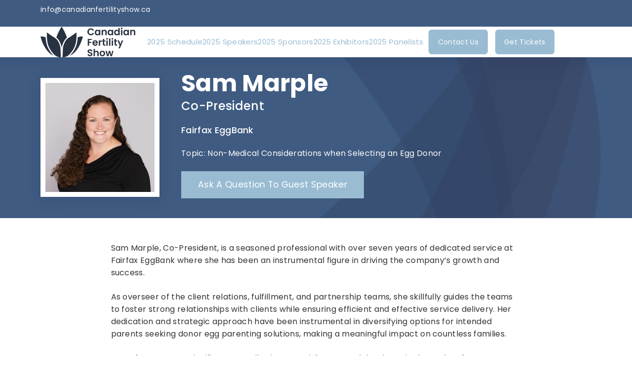

--- FILE ---
content_type: text/html; charset=UTF-8
request_url: https://www.canadianfertilityshow.ca/speakers/sam-marple/
body_size: 16748
content:

















<!DOCTYPE html>
<html lang="en">
    <head>
<!-- <script async src="https://pagead2.googlesyndication.com/pagead/js/adsbygoogle.js?client=ca-pub-2847781645073929"crossorigin="anonymous"></script> -->
        <title>Sam Marple - 2025 Canadian Fertility Show</title>
        <meta charset="utf-8">
        <meta content="width=device-width, initial-scale=1.0" name="viewport">

         <!-- Font Icons -->
        <script src="https://cdnjs.cloudflare.com/ajax/libs/iconify/2.0.0/iconify.min.js" integrity="sha512-lYMiwcB608+RcqJmP93CMe7b4i9G9QK1RbixsNu4PzMRJMsqr/bUrkXUuFzCNsRUo3IXNUr5hz98lINURv5CNA==" crossorigin="anonymous" referrerpolicy="no-referrer"></script>

        <!-- Bootstrap -->
        <link href="https://cdn.jsdelivr.net/npm/bootstrap@5.3.2/dist/css/bootstrap.min.css" rel="stylesheet" integrity="sha384-T3c6CoIi6uLrA9TneNEoa7RxnatzjcDSCmG1MXxSR1GAsXEV/Dwwykc2MPK8M2HN" crossorigin="anonymous">

        <!-- Fonts -->
        <link rel="preconnect" href="https://fonts.googleapis.com">
        <link rel="preconnect" href="https://fonts.gstatic.com" crossorigin>
        <link href="https://fonts.googleapis.com/css2?family=Playfair+Display:ital,wght@0,400;0,500;0,600;0,700;0,800;0,900;1,400;1,500;1,600;1,700;1,800;1,900&display=swap" rel="stylesheet">

        <link href="https://fonts.googleapis.com/css2?family=Poppins:ital,wght@0,100;0,200;0,300;0,400;0,500;0,600;0,700;0,800;0,900;1,100;1,200;1,300;1,400;1,500;1,600;1,700;1,800;1,900&display=swap" rel="stylesheet">

        <!-- Owl Carousel -->
        <link rel="stylesheet" href="https://cdnjs.cloudflare.com/ajax/libs/OwlCarousel2/2.3.4/assets/owl.carousel.min.css" integrity="sha512-tS3S5qG0BlhnQROyJXvNjeEM4UpMXHrQfTGmbQ1gKmelCxlSEBUaxhRBj/EFTzpbP4RVSrpEikbmdJobCvhE3g==" crossorigin="anonymous" referrerpolicy="no-referrer" />

        <link rel="stylesheet" href="https://cdnjs.cloudflare.com/ajax/libs/OwlCarousel2/2.3.4/assets/owl.theme.default.min.css" integrity="sha512-sMXtMNL1zRzolHYKEujM2AqCLUR9F2C4/05cdbxjjLSRvMQIciEPCQZo++nk7go3BtSuK9kfa/s+a4f4i5pLkw==" crossorigin="anonymous" referrerpolicy="no-referrer" />

        <link href="https://unpkg.com/aos@2.3.1/dist/aos.css" rel="stylesheet">
			
        <meta name='robots' content='index, follow, max-image-preview:large, max-snippet:-1, max-video-preview:-1' />
	<style>img:is([sizes="auto" i], [sizes^="auto," i]) { contain-intrinsic-size: 3000px 1500px }</style>
	
	<!-- This site is optimized with the Yoast SEO plugin v26.4 - https://yoast.com/wordpress/plugins/seo/ -->
	<link rel="canonical" href="https://www.canadianfertilityshow.ca/speakers/sam-marple/" />
	<meta property="og:locale" content="en_US" />
	<meta property="og:type" content="article" />
	<meta property="og:title" content="Sam Marple - 2025 Canadian Fertility Show" />
	<meta property="og:url" content="https://www.canadianfertilityshow.ca/speakers/sam-marple/" />
	<meta property="og:site_name" content="2025 Canadian Fertility Show" />
	<meta property="article:modified_time" content="2024-02-09T20:13:39+00:00" />
	<meta property="og:image" content="https://www.canadianfertilityshow.ca/wp-content/uploads/2024/02/SamanthaMarple-FairfaxEgg-69-e1707509507419.jpeg" />
	<meta property="og:image:width" content="241" />
	<meta property="og:image:height" content="241" />
	<meta property="og:image:type" content="image/jpeg" />
	<meta name="twitter:card" content="summary_large_image" />
	<script type="application/ld+json" class="yoast-schema-graph">{"@context":"https://schema.org","@graph":[{"@type":"WebPage","@id":"https://www.canadianfertilityshow.ca/speakers/sam-marple/","url":"https://www.canadianfertilityshow.ca/speakers/sam-marple/","name":"Sam Marple - 2025 Canadian Fertility Show","isPartOf":{"@id":"https://canadianfertilityshow.ca/#website"},"primaryImageOfPage":{"@id":"https://www.canadianfertilityshow.ca/speakers/sam-marple/#primaryimage"},"image":{"@id":"https://www.canadianfertilityshow.ca/speakers/sam-marple/#primaryimage"},"thumbnailUrl":"https://www.canadianfertilityshow.ca/wp-content/uploads/2024/02/SamanthaMarple-FairfaxEgg-69-e1707509507419.jpeg","datePublished":"2024-02-09T18:34:50+00:00","dateModified":"2024-02-09T20:13:39+00:00","breadcrumb":{"@id":"https://www.canadianfertilityshow.ca/speakers/sam-marple/#breadcrumb"},"inLanguage":"en-US","potentialAction":[{"@type":"ReadAction","target":["https://www.canadianfertilityshow.ca/speakers/sam-marple/"]}]},{"@type":"ImageObject","inLanguage":"en-US","@id":"https://www.canadianfertilityshow.ca/speakers/sam-marple/#primaryimage","url":"https://www.canadianfertilityshow.ca/wp-content/uploads/2024/02/SamanthaMarple-FairfaxEgg-69-e1707509507419.jpeg","contentUrl":"https://www.canadianfertilityshow.ca/wp-content/uploads/2024/02/SamanthaMarple-FairfaxEgg-69-e1707509507419.jpeg","width":241,"height":241},{"@type":"BreadcrumbList","@id":"https://www.canadianfertilityshow.ca/speakers/sam-marple/#breadcrumb","itemListElement":[{"@type":"ListItem","position":1,"name":"Home","item":"https://www.canadianfertilityshow.ca/"},{"@type":"ListItem","position":2,"name":"Sam Marple"}]},{"@type":"WebSite","@id":"https://canadianfertilityshow.ca/#website","url":"https://canadianfertilityshow.ca/","name":"2025 Canadian Fertility Show","description":"Join us in person on October 18th, 2025 for the 8th Annual Canadian Fertility Show. Meet with experts on the tradeshow floor, attend informative workshops ...","potentialAction":[{"@type":"SearchAction","target":{"@type":"EntryPoint","urlTemplate":"https://canadianfertilityshow.ca/?s={search_term_string}"},"query-input":{"@type":"PropertyValueSpecification","valueRequired":true,"valueName":"search_term_string"}}],"inLanguage":"en-US"}]}</script>
	<!-- / Yoast SEO plugin. -->


<link rel='dns-prefetch' href='//code.iconify.design' />
<link rel='stylesheet' id='sbi_styles-css' href='https://www.canadianfertilityshow.ca/wp-content/plugins/instagram-feed/css/sbi-styles.min.css?ver=6.10.0' type='text/css' media='all' />
<link rel='stylesheet' id='wp-block-library-css' href='https://www.canadianfertilityshow.ca/wp-includes/css/dist/block-library/style.min.css?ver=6.8.3' type='text/css' media='all' />
<style id='classic-theme-styles-inline-css' type='text/css'>
/*! This file is auto-generated */
.wp-block-button__link{color:#fff;background-color:#32373c;border-radius:9999px;box-shadow:none;text-decoration:none;padding:calc(.667em + 2px) calc(1.333em + 2px);font-size:1.125em}.wp-block-file__button{background:#32373c;color:#fff;text-decoration:none}
</style>
<link rel='stylesheet' id='html5-player-vimeo-style-css' href='https://www.canadianfertilityshow.ca/wp-content/plugins/html5-video-player/build/blocks/view.css?ver=6.8.3' type='text/css' media='all' />
<link rel='stylesheet' id='wp-components-css' href='https://www.canadianfertilityshow.ca/wp-includes/css/dist/components/style.min.css?ver=6.8.3' type='text/css' media='all' />
<link rel='stylesheet' id='wp-preferences-css' href='https://www.canadianfertilityshow.ca/wp-includes/css/dist/preferences/style.min.css?ver=6.8.3' type='text/css' media='all' />
<link rel='stylesheet' id='wp-block-editor-css' href='https://www.canadianfertilityshow.ca/wp-includes/css/dist/block-editor/style.min.css?ver=6.8.3' type='text/css' media='all' />
<link rel='stylesheet' id='popup-maker-block-library-style-css' href='https://www.canadianfertilityshow.ca/wp-content/plugins/popup-maker/dist/packages/block-library-style.css?ver=dbea705cfafe089d65f1' type='text/css' media='all' />
<style id='global-styles-inline-css' type='text/css'>
:root{--wp--preset--aspect-ratio--square: 1;--wp--preset--aspect-ratio--4-3: 4/3;--wp--preset--aspect-ratio--3-4: 3/4;--wp--preset--aspect-ratio--3-2: 3/2;--wp--preset--aspect-ratio--2-3: 2/3;--wp--preset--aspect-ratio--16-9: 16/9;--wp--preset--aspect-ratio--9-16: 9/16;--wp--preset--color--black: #000000;--wp--preset--color--cyan-bluish-gray: #abb8c3;--wp--preset--color--white: #ffffff;--wp--preset--color--pale-pink: #f78da7;--wp--preset--color--vivid-red: #cf2e2e;--wp--preset--color--luminous-vivid-orange: #ff6900;--wp--preset--color--luminous-vivid-amber: #fcb900;--wp--preset--color--light-green-cyan: #7bdcb5;--wp--preset--color--vivid-green-cyan: #00d084;--wp--preset--color--pale-cyan-blue: #8ed1fc;--wp--preset--color--vivid-cyan-blue: #0693e3;--wp--preset--color--vivid-purple: #9b51e0;--wp--preset--gradient--vivid-cyan-blue-to-vivid-purple: linear-gradient(135deg,rgba(6,147,227,1) 0%,rgb(155,81,224) 100%);--wp--preset--gradient--light-green-cyan-to-vivid-green-cyan: linear-gradient(135deg,rgb(122,220,180) 0%,rgb(0,208,130) 100%);--wp--preset--gradient--luminous-vivid-amber-to-luminous-vivid-orange: linear-gradient(135deg,rgba(252,185,0,1) 0%,rgba(255,105,0,1) 100%);--wp--preset--gradient--luminous-vivid-orange-to-vivid-red: linear-gradient(135deg,rgba(255,105,0,1) 0%,rgb(207,46,46) 100%);--wp--preset--gradient--very-light-gray-to-cyan-bluish-gray: linear-gradient(135deg,rgb(238,238,238) 0%,rgb(169,184,195) 100%);--wp--preset--gradient--cool-to-warm-spectrum: linear-gradient(135deg,rgb(74,234,220) 0%,rgb(151,120,209) 20%,rgb(207,42,186) 40%,rgb(238,44,130) 60%,rgb(251,105,98) 80%,rgb(254,248,76) 100%);--wp--preset--gradient--blush-light-purple: linear-gradient(135deg,rgb(255,206,236) 0%,rgb(152,150,240) 100%);--wp--preset--gradient--blush-bordeaux: linear-gradient(135deg,rgb(254,205,165) 0%,rgb(254,45,45) 50%,rgb(107,0,62) 100%);--wp--preset--gradient--luminous-dusk: linear-gradient(135deg,rgb(255,203,112) 0%,rgb(199,81,192) 50%,rgb(65,88,208) 100%);--wp--preset--gradient--pale-ocean: linear-gradient(135deg,rgb(255,245,203) 0%,rgb(182,227,212) 50%,rgb(51,167,181) 100%);--wp--preset--gradient--electric-grass: linear-gradient(135deg,rgb(202,248,128) 0%,rgb(113,206,126) 100%);--wp--preset--gradient--midnight: linear-gradient(135deg,rgb(2,3,129) 0%,rgb(40,116,252) 100%);--wp--preset--font-size--small: 13px;--wp--preset--font-size--medium: 20px;--wp--preset--font-size--large: 36px;--wp--preset--font-size--x-large: 42px;--wp--preset--spacing--20: 0.44rem;--wp--preset--spacing--30: 0.67rem;--wp--preset--spacing--40: 1rem;--wp--preset--spacing--50: 1.5rem;--wp--preset--spacing--60: 2.25rem;--wp--preset--spacing--70: 3.38rem;--wp--preset--spacing--80: 5.06rem;--wp--preset--shadow--natural: 6px 6px 9px rgba(0, 0, 0, 0.2);--wp--preset--shadow--deep: 12px 12px 50px rgba(0, 0, 0, 0.4);--wp--preset--shadow--sharp: 6px 6px 0px rgba(0, 0, 0, 0.2);--wp--preset--shadow--outlined: 6px 6px 0px -3px rgba(255, 255, 255, 1), 6px 6px rgba(0, 0, 0, 1);--wp--preset--shadow--crisp: 6px 6px 0px rgba(0, 0, 0, 1);}:where(.is-layout-flex){gap: 0.5em;}:where(.is-layout-grid){gap: 0.5em;}body .is-layout-flex{display: flex;}.is-layout-flex{flex-wrap: wrap;align-items: center;}.is-layout-flex > :is(*, div){margin: 0;}body .is-layout-grid{display: grid;}.is-layout-grid > :is(*, div){margin: 0;}:where(.wp-block-columns.is-layout-flex){gap: 2em;}:where(.wp-block-columns.is-layout-grid){gap: 2em;}:where(.wp-block-post-template.is-layout-flex){gap: 1.25em;}:where(.wp-block-post-template.is-layout-grid){gap: 1.25em;}.has-black-color{color: var(--wp--preset--color--black) !important;}.has-cyan-bluish-gray-color{color: var(--wp--preset--color--cyan-bluish-gray) !important;}.has-white-color{color: var(--wp--preset--color--white) !important;}.has-pale-pink-color{color: var(--wp--preset--color--pale-pink) !important;}.has-vivid-red-color{color: var(--wp--preset--color--vivid-red) !important;}.has-luminous-vivid-orange-color{color: var(--wp--preset--color--luminous-vivid-orange) !important;}.has-luminous-vivid-amber-color{color: var(--wp--preset--color--luminous-vivid-amber) !important;}.has-light-green-cyan-color{color: var(--wp--preset--color--light-green-cyan) !important;}.has-vivid-green-cyan-color{color: var(--wp--preset--color--vivid-green-cyan) !important;}.has-pale-cyan-blue-color{color: var(--wp--preset--color--pale-cyan-blue) !important;}.has-vivid-cyan-blue-color{color: var(--wp--preset--color--vivid-cyan-blue) !important;}.has-vivid-purple-color{color: var(--wp--preset--color--vivid-purple) !important;}.has-black-background-color{background-color: var(--wp--preset--color--black) !important;}.has-cyan-bluish-gray-background-color{background-color: var(--wp--preset--color--cyan-bluish-gray) !important;}.has-white-background-color{background-color: var(--wp--preset--color--white) !important;}.has-pale-pink-background-color{background-color: var(--wp--preset--color--pale-pink) !important;}.has-vivid-red-background-color{background-color: var(--wp--preset--color--vivid-red) !important;}.has-luminous-vivid-orange-background-color{background-color: var(--wp--preset--color--luminous-vivid-orange) !important;}.has-luminous-vivid-amber-background-color{background-color: var(--wp--preset--color--luminous-vivid-amber) !important;}.has-light-green-cyan-background-color{background-color: var(--wp--preset--color--light-green-cyan) !important;}.has-vivid-green-cyan-background-color{background-color: var(--wp--preset--color--vivid-green-cyan) !important;}.has-pale-cyan-blue-background-color{background-color: var(--wp--preset--color--pale-cyan-blue) !important;}.has-vivid-cyan-blue-background-color{background-color: var(--wp--preset--color--vivid-cyan-blue) !important;}.has-vivid-purple-background-color{background-color: var(--wp--preset--color--vivid-purple) !important;}.has-black-border-color{border-color: var(--wp--preset--color--black) !important;}.has-cyan-bluish-gray-border-color{border-color: var(--wp--preset--color--cyan-bluish-gray) !important;}.has-white-border-color{border-color: var(--wp--preset--color--white) !important;}.has-pale-pink-border-color{border-color: var(--wp--preset--color--pale-pink) !important;}.has-vivid-red-border-color{border-color: var(--wp--preset--color--vivid-red) !important;}.has-luminous-vivid-orange-border-color{border-color: var(--wp--preset--color--luminous-vivid-orange) !important;}.has-luminous-vivid-amber-border-color{border-color: var(--wp--preset--color--luminous-vivid-amber) !important;}.has-light-green-cyan-border-color{border-color: var(--wp--preset--color--light-green-cyan) !important;}.has-vivid-green-cyan-border-color{border-color: var(--wp--preset--color--vivid-green-cyan) !important;}.has-pale-cyan-blue-border-color{border-color: var(--wp--preset--color--pale-cyan-blue) !important;}.has-vivid-cyan-blue-border-color{border-color: var(--wp--preset--color--vivid-cyan-blue) !important;}.has-vivid-purple-border-color{border-color: var(--wp--preset--color--vivid-purple) !important;}.has-vivid-cyan-blue-to-vivid-purple-gradient-background{background: var(--wp--preset--gradient--vivid-cyan-blue-to-vivid-purple) !important;}.has-light-green-cyan-to-vivid-green-cyan-gradient-background{background: var(--wp--preset--gradient--light-green-cyan-to-vivid-green-cyan) !important;}.has-luminous-vivid-amber-to-luminous-vivid-orange-gradient-background{background: var(--wp--preset--gradient--luminous-vivid-amber-to-luminous-vivid-orange) !important;}.has-luminous-vivid-orange-to-vivid-red-gradient-background{background: var(--wp--preset--gradient--luminous-vivid-orange-to-vivid-red) !important;}.has-very-light-gray-to-cyan-bluish-gray-gradient-background{background: var(--wp--preset--gradient--very-light-gray-to-cyan-bluish-gray) !important;}.has-cool-to-warm-spectrum-gradient-background{background: var(--wp--preset--gradient--cool-to-warm-spectrum) !important;}.has-blush-light-purple-gradient-background{background: var(--wp--preset--gradient--blush-light-purple) !important;}.has-blush-bordeaux-gradient-background{background: var(--wp--preset--gradient--blush-bordeaux) !important;}.has-luminous-dusk-gradient-background{background: var(--wp--preset--gradient--luminous-dusk) !important;}.has-pale-ocean-gradient-background{background: var(--wp--preset--gradient--pale-ocean) !important;}.has-electric-grass-gradient-background{background: var(--wp--preset--gradient--electric-grass) !important;}.has-midnight-gradient-background{background: var(--wp--preset--gradient--midnight) !important;}.has-small-font-size{font-size: var(--wp--preset--font-size--small) !important;}.has-medium-font-size{font-size: var(--wp--preset--font-size--medium) !important;}.has-large-font-size{font-size: var(--wp--preset--font-size--large) !important;}.has-x-large-font-size{font-size: var(--wp--preset--font-size--x-large) !important;}
:where(.wp-block-post-template.is-layout-flex){gap: 1.25em;}:where(.wp-block-post-template.is-layout-grid){gap: 1.25em;}
:where(.wp-block-columns.is-layout-flex){gap: 2em;}:where(.wp-block-columns.is-layout-grid){gap: 2em;}
:root :where(.wp-block-pullquote){font-size: 1.5em;line-height: 1.6;}
</style>
<link rel='stylesheet' id='contact-form-7-css' href='https://www.canadianfertilityshow.ca/wp-content/plugins/contact-form-7/includes/css/styles.css?ver=6.1.3' type='text/css' media='all' />
<link rel='stylesheet' id='woocommerce-layout-css' href='https://www.canadianfertilityshow.ca/wp-content/plugins/woocommerce/assets/css/woocommerce-layout.css?ver=10.2.2' type='text/css' media='all' />
<link rel='stylesheet' id='woocommerce-smallscreen-css' href='https://www.canadianfertilityshow.ca/wp-content/plugins/woocommerce/assets/css/woocommerce-smallscreen.css?ver=10.2.2' type='text/css' media='only screen and (max-width: 768px)' />
<link rel='stylesheet' id='woocommerce-general-css' href='https://www.canadianfertilityshow.ca/wp-content/plugins/woocommerce/assets/css/woocommerce.css?ver=10.2.2' type='text/css' media='all' />
<style id='woocommerce-inline-inline-css' type='text/css'>
.woocommerce form .form-row .required { visibility: visible; }
</style>
<link rel='stylesheet' id='brands-styles-css' href='https://www.canadianfertilityshow.ca/wp-content/plugins/woocommerce/assets/css/brands.css?ver=10.2.2' type='text/css' media='all' />
<link rel='stylesheet' id='slick-css' href='https://www.canadianfertilityshow.ca/wp-content/themes/canadianfertilityshow/assets/vendor/slick/css/slick.css?ver=1.0' type='text/css' media='all' />
<link rel='stylesheet' id='magnific-css' href='https://www.canadianfertilityshow.ca/wp-content/themes/canadianfertilityshow/assets/vendor/magnific-popup/css/magnific-popup.css?ver=1' type='text/css' media='all' />
<link rel='stylesheet' id='style-css' href='https://www.canadianfertilityshow.ca/wp-content/themes/canadianfertilityshow/assets/css/style.css?ver=1.0' type='text/css' media='all' />
<link rel='stylesheet' id='responsive-css' href='https://www.canadianfertilityshow.ca/wp-content/themes/canadianfertilityshow/assets/css/responsive.css?ver=1.0' type='text/css' media='all' />
<link rel='stylesheet' id='custom-css' href='https://www.canadianfertilityshow.ca/wp-content/themes/canadianfertilityshow/custom.css?ver=1.0' type='text/css' media='all' />
<link rel='stylesheet' id='header-css' href='https://www.canadianfertilityshow.ca/wp-content/themes/canadianfertilityshow/assets-v2/css/header.css?ver=1.0' type='text/css' media='all' />
<link rel='stylesheet' id='base-css' href='https://www.canadianfertilityshow.ca/wp-content/themes/canadianfertilityshow/assets-v2/css/base.css?ver=1.0' type='text/css' media='all' />
<link rel='stylesheet' id='responsive-v2-css' href='https://www.canadianfertilityshow.ca/wp-content/themes/canadianfertilityshow/assets-v2/css/responsive.css?ver=1.0' type='text/css' media='all' />
<script type="text/javascript" src="https://www.canadianfertilityshow.ca/wp-includes/js/jquery/jquery.min.js?ver=3.7.1" id="jquery-core-js"></script>
<script type="text/javascript" src="https://www.canadianfertilityshow.ca/wp-includes/js/jquery/jquery-migrate.min.js?ver=3.4.1" id="jquery-migrate-js"></script>
<script type="text/javascript" src="https://www.canadianfertilityshow.ca/wp-content/plugins/woocommerce/assets/js/jquery-blockui/jquery.blockUI.min.js?ver=2.7.0-wc.10.2.2" id="jquery-blockui-js" defer="defer" data-wp-strategy="defer"></script>
<script type="text/javascript" id="wc-add-to-cart-js-extra">
/* <![CDATA[ */
var wc_add_to_cart_params = {"ajax_url":"\/wp-admin\/admin-ajax.php","wc_ajax_url":"\/?wc-ajax=%%endpoint%%","i18n_view_cart":"View cart","cart_url":"https:\/\/www.canadianfertilityshow.ca\/cart\/","is_cart":"","cart_redirect_after_add":"no"};
/* ]]> */
</script>
<script type="text/javascript" src="https://www.canadianfertilityshow.ca/wp-content/plugins/woocommerce/assets/js/frontend/add-to-cart.min.js?ver=10.2.2" id="wc-add-to-cart-js" defer="defer" data-wp-strategy="defer"></script>
<script type="text/javascript" src="https://www.canadianfertilityshow.ca/wp-content/plugins/woocommerce/assets/js/js-cookie/js.cookie.min.js?ver=2.1.4-wc.10.2.2" id="js-cookie-js" defer="defer" data-wp-strategy="defer"></script>
<script type="text/javascript" id="woocommerce-js-extra">
/* <![CDATA[ */
var woocommerce_params = {"ajax_url":"\/wp-admin\/admin-ajax.php","wc_ajax_url":"\/?wc-ajax=%%endpoint%%","i18n_password_show":"Show password","i18n_password_hide":"Hide password"};
/* ]]> */
</script>
<script type="text/javascript" src="https://www.canadianfertilityshow.ca/wp-content/plugins/woocommerce/assets/js/frontend/woocommerce.min.js?ver=10.2.2" id="woocommerce-js" defer="defer" data-wp-strategy="defer"></script>
<link rel="https://api.w.org/" href="https://www.canadianfertilityshow.ca/wp-json/" /><link rel="alternate" title="JSON" type="application/json" href="https://www.canadianfertilityshow.ca/wp-json/wp/v2/speakers/1638" /><meta name="generator" content="WordPress 6.8.3" />
<meta name="generator" content="WooCommerce 10.2.2" />
<link rel='shortlink' href='https://www.canadianfertilityshow.ca/?p=1638' />
<link rel="alternate" title="oEmbed (JSON)" type="application/json+oembed" href="https://www.canadianfertilityshow.ca/wp-json/oembed/1.0/embed?url=https%3A%2F%2Fwww.canadianfertilityshow.ca%2Fspeakers%2Fsam-marple%2F" />
<link rel="alternate" title="oEmbed (XML)" type="text/xml+oembed" href="https://www.canadianfertilityshow.ca/wp-json/oembed/1.0/embed?url=https%3A%2F%2Fwww.canadianfertilityshow.ca%2Fspeakers%2Fsam-marple%2F&#038;format=xml" />
 <style> #h5vpQuickPlayer { width: 100%; max-width: 100%; margin: 0 auto; } </style> <meta name="et-api-version" content="v1"><meta name="et-api-origin" content="https://www.canadianfertilityshow.ca"><link rel="https://theeventscalendar.com/" href="https://www.canadianfertilityshow.ca/wp-json/tribe/tickets/v1/" />	<noscript><style>.woocommerce-product-gallery{ opacity: 1 !important; }</style></noscript>
	<link rel="icon" href="https://www.canadianfertilityshow.ca/wp-content/uploads/2025/04/cropped-CFS-Logo-Web-Icon-01-2-2-1-32x32.png" sizes="32x32" />
<link rel="icon" href="https://www.canadianfertilityshow.ca/wp-content/uploads/2025/04/cropped-CFS-Logo-Web-Icon-01-2-2-1-192x192.png" sizes="192x192" />
<link rel="apple-touch-icon" href="https://www.canadianfertilityshow.ca/wp-content/uploads/2025/04/cropped-CFS-Logo-Web-Icon-01-2-2-1-180x180.png" />
<meta name="msapplication-TileImage" content="https://www.canadianfertilityshow.ca/wp-content/uploads/2025/04/cropped-CFS-Logo-Web-Icon-01-2-2-1-270x270.png" />
		<style type="text/css" id="wp-custom-css">
			:root {
    --theme-font-primary: "Poppins", sans-serif;
    --theme-font-secondary: "Poppins", sans-serif;
    --theme-color-primary: #3f5b81 !important;
    --theme-color-secondary: #333;
    --theme-color-accent: #99BCD3;
    --theme-bg-grey: rgba(153, 188, 211, 0.2);
    --theme-bg-skin: #f5f5f5;
    --theme-bg-purple: var(--theme-color-primary);
	
}
.page.page-id-2799 section.page-section h3.text-center {
    padding-top: 10px;
}
	.schedule-block .single-item {
background-color: #3F5B81 !important;
		}
.single-item.break-section {
    background: #d1d1d1 !important;
}
.break-col {
    color: #333;
}
h6.new-shedule {
    text-align: center;
    padding: 10px;
}
.single-speaker h6 span.d-block {
    padding-top: 3px;
}
h3.new-shedule-head {
    text-align: center;
    padding: 1rem;
}
.wc-block-cart__submit-button {
	background-color: #99bcd3;
    color: #fff;
    border-radius: 6px;
	border:1px solid #99bcd3;
	
	&:hover {
		background-color: transparent;
		color: #99bcd3;
	}
}


.woocommerce-page .sc-wrapper {
	padding-top:100px;
}

.woocommerce-page #sc-wrapper .wp-block-woocommerce-cart-order-summary-coupon-form-block {
	background-color:#3f5b81;
}

.woocommerce-page #sc-wrapper .wc-block-components-totals-coupon__button {
color: #3f5b81;
    border-radius: 6px;
    border: none;
    background-color: #fff;
}

.page-id-2184 #main .page-section .container:first-child, .page-id-2260 #main .page-section .container:first-child, .page-id-2266 #main .page-section .container:first-child, .page-id-2270 #main .page-section .container:first-child{
	max-width:100%;
	padding:0px;
}
.coming-soon input{
	    border: none;
    border-bottom: solid 1px #dee2e6;
    width: 100%;
    padding: 12px;
	margin-bottom:20px;
	    font-size: 17px;
    background-color: transparent;
}
.coming-soon label{
	display:none;
}
.coming-soon .column-form{
	display: grid
;
    grid-template-columns: 1fr 1fr;
    column-gap: 16px;
}
.coming-soon .indicates-required{
	text-align: end;
	padding-bottom:10px
		;
}
.coming-soon .asterisk{
	color:red;
}
.coming-soon .wpcf7-submit, .coming-soon #mc-embedded-subscribe{
	    background-color: var(--theme-color-accent);
    color: #fff;
    border-radius: 6px;
    border: solid 1px var(--theme-color-accent);
    transition: 0.25s;
    display: inline-flex
;
    align-items: center;
    justify-content: center;
    text-align: center;
    padding: 10px 40px;
    width: fit-content;
    font-size: 18px;
}
.coming-soon .wpcf7-submit:hover, .coming-soon #mc-embedded-subscribe:hover {
        color: var(--theme-color-accent);
        background-color: transparent;
    }
.page-id-2184 #main .page-section .container .row-cus, .page-id-2260 #main .page-section .container .row-cus, .page-id-2266 #main .page-section .container .row-cus, .page-id-2270 #main .page-section .container .row-cus{
	box-shadow:0 0 25px -12px;
	max-width:800px;
	margin:auto;
	margin-top:12px;
}
.page-id-2184 #main .page-section .container .row-cus #mc-embedded-subscribe-form, .page-id-2260 #main .page-section .container .row-cus #mc-embedded-subscribe-form, .page-id-2266 #main .page-section .container .row-cus #mc-embedded-subscribe-form, .page-id-2270 #main .page-section .container .row-cus #mc-embedded-subscribe-form{
	margin:20px 0px 0px;
}
.page-id-2184 #main .page-section .container .row-cus #mc_embed_signup, .page-id-2260 #main .page-section .container .row-cus #mc_embed_signup, .page-id-2266 #main .page-section .container .row-cus #mc_embed_signup, .page-id-2270 #main .page-section .container .row-cus #mc_embed_signup{
	    width: 100%;
}
 .row-cus .form-img{
	height:100%;
	object-fit:cover;
}
#main #mc_embed_signup div.mce_inline_error {
    margin: -1em 0 0em 0;
    background-color: #ab020200;
    color: #e60000;
    font-weight: 400;
}
.page-id-2270 section.page-section.pb-0 {
    display: none;
}
#bussiness-info p.website-url a {
    word-wrap: break-word;
}
.single-speaker .img img{    width: 254px;}
.page.page-id-2799 section.page-section>.container {
    max-width: 100% !important;
    padding: 0 !important;
}
.page.page-id-2799 section.page-section section.speaker-primary-info p {
    display: none;
}
.page.page-id-2799 section.page-section h2.text-center {
    padding: 20px 10px;
    color: #3f5b81;
	font-weight: 600;
}
.sc-nav-wrappper ul {
    & li {
        margin-right: 15px;
    }
}
.nav-extra .btn-style-1 a {
    min-width: 120px;
    padding: 10px 15px;
}
.nav-extra ul#menu-extra-menu li {
    margin-right: 15px;
}
nav.sc-nav.mx-auto ul#menu-top-menu li:last-child {
    margin-right: 10px;
}
.page-id-2804 #mc_embed_signup .mc-field-group label {
    margin-bottom: 5px;
}
.page-id-2804 #mc_embed_signup .mc-field-group.input-group ul li label {
    margin-bottom: 0 !important;
	 padding-left: 10px;
    margin-left: 0;
}
.page-id-2804 #mc_embed_signup .phonefield-us .phonearea input, .page-id-2804 #mc_embed_signup .phonefield-us .phonedetail1 input, .page-id-2804 #mc_embed_signup .phonefield-us input {
    height: 50px;
}
@media only screen and (max-width:600px){
	.page-id-2804 #mc_embed_signup {
    width: 100%;
    border-left: solid 15px #3f5b81;
}
	.page-id-2804 #mc_embed_signup span.small-meta.nowrap {
    display: inline-block;
    width: 100%;
    margin-top: 10px;
}
	.page-id-2804 #mc_embed_signup .phonefield-us .phonearea input, .page-id-2804 #mc_embed_signup .phonefield-us .phonedetail1 input {
    width: 50px;
}
	.page-id-2804 #mc_embed_signup .phonefield-us input{    width: 80px;}
	.page-id-2804 #mc_embed_signup .mc-field-group.input-group ul li {
    padding: 4px 0;
    margin: 2px 0;
}
	.page-id-2184 section.py-5 {
    padding: 0 10px;
}
	.coming-soon .wpcf7-submit{
		    display: block;
    margin: auto;
	}
	.coming-soon .column-form{
	display: block;
}
}

.frm-class {
	font-size:16px;
}


#tribe-tickets__tickets-form .tribe-tickets__tickets-item {
	display:flex;
	align-items:center;
	justify-content:space-between;
	flex-wrap:wrap;
}

#tribe-tickets__tickets-form  .tribe-tickets__tickets-item-extra,
 #tribe-tickets__tickets-form  .tribe-tickets--no-description {
	align-self:center;
}

#tribe-tickets__tickets-form input[type=number].tribe-tickets__tickets-item-quantity-number-input {
	font-size:18px;
}

#sc-wrapper .tribe-tickets__tickets-item-extra {
	margin-left:auto;
	margin-right:10px;
}

#sc-wrapper .event-tickets .tribe-tickets__tickets-item-content-title-container {
	align-self:center;
}

.woocommerce-cart .wc-block-components-panel__button {
	color:#fff;
}

.postid-2636 .tribe-events-single-section {
	display:none;
}

.sc-nav-wrappper ul a {
	font-size:15px;
}

.location-direction {
	margin-top:30px;
	max-width:1320px;
	margin-inline:auto;
	
	.col-style {
		padding: 30px;
    border-right: solid 1px #3f5b8170;
    background-color: #99bcd31a;
	}

	.col-style:last-child {
		border-right:none;
	}
}

#mc_embed_signup {
	
	    margin: auto;
    border-radius: 5px;
    box-shadow: 0px 0px 20px -10px #000;
    margin-block: 50px;
    padding-block: 10px;
    border-left: solid 50px #3f5b81;
	
	 .mc-field-group input {
		min-height:50px;
		}
	
	.mc-field-group [type="radio"] {
		min-height:auto;
	}
	
	& ul label {
		    margin-left: 10px;
    position: relative;
    top: -2px;
	}
	
	& input[type="submit"] {
		min-height: 50px;
    background-color: #99bcd3;
    border-radius: 6px;
    border: solid 1px var(--theme-color-accent);
    transition: 0.25s;
    display: inline-flex
;
    align-items: center;
    justify-content: center;
    text-align: center;
    padding: 10px 40px;
    width: fit-content;
    min-width: 180px;
    font-size: 18px;
		line-height:1;
	}
	
	& input[type="submit"]:hover {
		color:#99bcd3;
		background-color:transparent;
	}
	
}

@media only screen and (max-width:600px) {
	.location-direction {
	
		.col-style {
			border-right:none;
			border-bottom: solid 1px #3f5b8170;
			padding-bottom:0;
		}
		
		.col-style:last-child {
			border-bottom:none;
		}
		
	}
}




		</style>
				
    	<!-- Google Tag Manager -->
		<script>(function(w,d,s,l,i){w[l]=w[l]||[];w[l].push({'gtm.start':
		new Date().getTime(),event:'gtm.js'});var f=d.getElementsByTagName(s)[0],
		j=d.createElement(s),dl=l!='dataLayer'?'&l='+l:'';j.async=true;j.src=
		'https://www.googletagmanager.com/gtm.js?id='+i+dl;f.parentNode.insertBefore(j,f);
		})(window,document,'script','dataLayer','GTM-M2BFCCP');</script>
		<!-- End Google Tag Manager -->
		
		<!-- Mailchimp Popup -->
		<!-- <script id="mcjs">!function(c,h,i,m,p){m=c.createElement(h),p=c.getElementsByTagName(h)[0],m.async=1,m.src=i,p.parentNode.insertBefore(m,p)}(document,"script","https://chimpstatic.com/mcjs-connected/js/users/93ffb52a1111f3dca91d6b895/a7fd8be3971c9dc0dadac469d.js");</script> -->
		
<script>
!function (w, d, t) {
  w.TiktokAnalyticsObject=t;var ttq=w[t]=w[t]||[];ttq.methods=["page","track","identify","instances","debug","on","off","once","ready","alias","group","enableCookie","disableCookie"],ttq.setAndDefer=function(t,e){t[e]=function(){t.push([e].concat(Array.prototype.slice.call(arguments,0)))}};for(var i=0;i<ttq.methods.length;i++)ttq.setAndDefer(ttq,ttq.methods[i]);ttq.instance=function(t){for(var e=ttq._i[t]||[],n=0;n<ttq.methods.length;n++)ttq.setAndDefer(e,ttq.methods[n]);return e},ttq.load=function(e,n){var i="https://analytics.tiktok.com/i18n/pixel/events.js";ttq._i=ttq._i||{},ttq._i[e]=[],ttq._i[e]._u=i,ttq._t=ttq._t||{},ttq._t[e]=+new Date,ttq._o=ttq._o||{},ttq._o[e]=n||{};var o=document.createElement("script");o.type="text/javascript",o.async=!0,o.src=i+"?sdkid="+e+"&lib="+t;var a=document.getElementsByTagName("script")[0];a.parentNode.insertBefore(o,a)};

  ttq.load('CG950CJC77UBA10977QG');
  ttq.page();
}(window, document, 'ttq');
</script>
		
<!-- 	<script async src="https://pagead2.googlesyndication.com/pagead/js/adsbygoogle.js?client=ca-pub-1523688265510509" crossorigin="anonymous"></script>
		 -->
    </head>
    <body class="wp-singular speakers-template-default single single-speakers postid-1638 wp-theme-canadianfertilityshow theme-canadianfertilityshow woocommerce-no-js tribe-no-js tribe-theme-canadianfertilityshow">
		
		<!-- Google Tag Manager (noscript) -->
		<noscript><iframe src="https://www.googletagmanager.com/ns.html?id=GTM-M2BFCCP"
		height="0" width="0" style="display:none;visibility:hidden"></iframe></noscript>
		<!-- End Google Tag Manager (noscript) -->

        <header class="sc-header" id="sc-header">

        <!-- Top Bar -->
        <!-- Announcement Bar -->
<div class="top-bar py-2 d-lg-block d-md-block d-none">
    <div class="container">
        <div class="row">

            <div class="col-lg-2 col-md-3 col-6">
                                <div class="top-bar-contact text-white top-col">
                    <div class="header-contact-text">
<p><a href="/cdn-cgi/l/email-protection#462f2820290625272827222f2728202334322f2a2f323f352e2931682527"><span class="__cf_email__" data-cfemail="3d54535b527d5e5c535c59545c535b584f4954515449444e55524a135e5c">[email&#160;protected]</span></a></p>
</div>                </div>
                            </div>

            <div class="col-lg-8 col-md-6 col-12 text-center">
                            </div>

            <div class="col-lg-2 col-md-3 col-6">
                                <div class="top-bar-social text-lg-end text-end text-white top-col">
                    <div class="social-icons d-flex"><a href="https://www.facebook.com/canadianfertilityshow" target="_blank"><i class="iconify" data-icon="brandico:facebook-rect"></i></a>
<a href="https://www.instagram.com/canadian_fertility_show/" target="_blank"><i class="iconify" data-icon="teenyicons:instagram-solid"></i></a>
<a href="https://www.tiktok.com/@canadian_fertility_show" target="_blank"><i class="iconify" data-icon="teenyicons:tiktok-solid"></i></a>
<a href="https://www.linkedin.com/company/canadian-fertility-show/?viewAsMember=true" target="_blank"><i class="iconify" data-icon="teenyicons:linkedin-solid"></i></a></div>    
                </div>
                  
            </div>        

        </div>
    </div>
</div>
<!-- Announcement Bar End -->        <!-- Top Bar End -->

        <!-- Menu -->
        <!-- Header nav -->
<div class="header-nav">
        <div class="container">
            <div class="row">

                <div class="col-lg-auto col-md-3 col-8 d-grid align-content-center">
                    <div class="logo">
                        <!-- Logo -->
                                                
                            <a href="https://www.canadianfertilityshow.ca"><div class="logo">
<figure class="wp-block-image size-full is-resized"><img fetchpriority="high" decoding="async" width="7156" height="2290" src="https://canadianfertilityshow.ca/wp-content/uploads/2024/01/CFS-Logo-01.png" alt="" class="wp-image-1379" style="width:192px;height:auto" srcset="https://www.canadianfertilityshow.ca/wp-content/uploads/2024/01/CFS-Logo-01.png 7156w, https://www.canadianfertilityshow.ca/wp-content/uploads/2024/01/CFS-Logo-01-600x192.png 600w, https://www.canadianfertilityshow.ca/wp-content/uploads/2024/01/CFS-Logo-01-300x96.png 300w, https://www.canadianfertilityshow.ca/wp-content/uploads/2024/01/CFS-Logo-01-1024x328.png 1024w, https://www.canadianfertilityshow.ca/wp-content/uploads/2024/01/CFS-Logo-01-768x246.png 768w, https://www.canadianfertilityshow.ca/wp-content/uploads/2024/01/CFS-Logo-01-1536x492.png 1536w, https://www.canadianfertilityshow.ca/wp-content/uploads/2024/01/CFS-Logo-01-2048x655.png 2048w, https://www.canadianfertilityshow.ca/wp-content/uploads/2024/01/CFS-Logo-01-1568x502.png 1568w" sizes="(max-width: 7156px) 100vw, 7156px" /></figure>
</div><div class="logo"><!-- <p>Early Bird Discount is ON! <a target="_blank" class="link text-purple" rel="noopener" href="https://www.accelevents.com/e/u/checkout/canadianfertilityshow/tickets/order">Buy Now</a></p> --></div></a>
                                                <!-- Logo End -->
                    </div>
                </div>

                <div class="ml-auto col-lg-auto col-md-9 col-4 d-flex justify-content-between align-items-center">
                    
                    <div class="sc-nav-wrappper d-lg-flex d-md-none d-none align-items-center w-100">
  
                        <nav class="sc-nav mx-auto">

                            <div class="menu-top-menu-container"><ul id="menu-top-menu" class="menu"><li id="menu-item-2281" class="menu-item menu-item-type-post_type menu-item-object-page menu-item-2281"><a href="https://www.canadianfertilityshow.ca/2025-schedule/">2025 Schedule</a></li>
<li id="menu-item-2779" class="menu-item menu-item-type-post_type menu-item-object-page menu-item-2779"><a href="https://www.canadianfertilityshow.ca/2025-speakers/">2025 Speakers</a></li>
<li id="menu-item-2533" class="menu-item menu-item-type-post_type menu-item-object-page menu-item-2533"><a href="https://www.canadianfertilityshow.ca/2025-sponsors/">2025 Sponsors</a></li>
<li id="menu-item-2654" class="menu-item menu-item-type-post_type menu-item-object-page menu-item-2654"><a href="https://www.canadianfertilityshow.ca/2025-exhibitors/">2025 Exhibitors</a></li>
<li id="menu-item-2829" class="menu-item menu-item-type-post_type menu-item-object-page menu-item-2829"><a href="https://www.canadianfertilityshow.ca/2025-panelists/">2025 Panelists</a></li>
</ul></div>
                        </nav>
                                                <div class="nav-extra">
                            <div class="menu-extra-menu-container"><ul id="menu-extra-menu" class="menu"><li id="menu-item-1116" class="btn-style-1 menu-item menu-item-type-custom menu-item-object-custom menu-item-1116"><a target="_blank" href="/cdn-cgi/l/email-protection#6900070f06290a0807080d0008070f0c1b1d0005001d101a01061e470a08">Contact Us</a></li>
<li id="menu-item-1304" class="btn-style-1 menu-item menu-item-type-custom menu-item-object-custom menu-item-1304"><a href="https://canadianfertilityshow.ca/event/the-canadian-fertility-show-2025/">Get Tickets</a></li>
</ul></div>                        </div> 
                                            
                    </div> <!-- Mobile Menu -->
                        <button class="btn d-lg-none d-block mobile-btn ms-auto" type="button" data-bs-toggle="offcanvas" data-bs-target="#offcanvasExample" aria-controls="offcanvasExample">
                            <span class="iconify" data-icon="iconamoon:menu-burger-horizontal-bold"></span>
                        </button>

                        <div class="offcanvas offcanvas-start sc-mobile-canvas" tabindex="-1" id="offcanvasExample" aria-labelledby="offcanvasExampleLabel">
                            <div class="offcanvas-header">
                                <button type="button" class="ms-auto  sc-btn-close text-reset" data-bs-dismiss="offcanvas" aria-label="Close"><i class="iconify" data-icon="icon-park:close"></i></button>
                            </div>
                            <div class="offcanvas-body sn-menu">
                            <div class="sc-mobile-inner">
                                <div class="menu-top-menu-container"><ul id="menu-top-menu-1" class="menu"><li class="menu-item menu-item-type-post_type menu-item-object-page menu-item-2281"><a href="https://www.canadianfertilityshow.ca/2025-schedule/">2025 Schedule</a></li>
<li class="menu-item menu-item-type-post_type menu-item-object-page menu-item-2779"><a href="https://www.canadianfertilityshow.ca/2025-speakers/">2025 Speakers</a></li>
<li class="menu-item menu-item-type-post_type menu-item-object-page menu-item-2533"><a href="https://www.canadianfertilityshow.ca/2025-sponsors/">2025 Sponsors</a></li>
<li class="menu-item menu-item-type-post_type menu-item-object-page menu-item-2654"><a href="https://www.canadianfertilityshow.ca/2025-exhibitors/">2025 Exhibitors</a></li>
<li class="menu-item menu-item-type-post_type menu-item-object-page menu-item-2829"><a href="https://www.canadianfertilityshow.ca/2025-panelists/">2025 Panelists</a></li>
</ul></div>                            </div>
                            
                                    
                                <!-- Extra Button -->
                                <div class="sc-extra-btn mt-2">
                                    <div class="menu-extra-menu-container"><ul id="menu-extra-menu-1" class="menu"><li class="btn-style-1 menu-item menu-item-type-custom menu-item-object-custom menu-item-1116"><a target="_blank" href="/cdn-cgi/l/email-protection#c5acaba3aa85a6a4aba4a1aca4aba3a0b7b1aca9acb1bcb6adaab2eba6a4">Contact Us</a></li>
<li class="btn-style-1 menu-item menu-item-type-custom menu-item-object-custom menu-item-1304"><a href="https://canadianfertilityshow.ca/event/the-canadian-fertility-show-2025/">Get Tickets</a></li>
</ul></div>                                </div>
                                <!-- Extra Button End -->   
                                

                            </div>
                        </div>
                        <!-- Mobile Menu End -->
                    
                    

                </div>    

            </div>
        </div>
    </div>
    <!-- Header nav -->        <!-- Menu End -->

    </header>

    <main class="sc-wrapper main-wrapper" id="sc-wrapper">
 

<!-- Hero -->
<section id="innerbanner" class="speaker-primary-info auto-height bg-green py-0"  data-aos="fade-up" data-aos-duration="1500">
    <div class="inner-hero-text py-4">
        <div class="container">
            <div class="row align-items-center justify-content-center text-center text-lg-start">                

                <div class="col-lg-3 profile-image mb-4 mb-lg-0">
                    <div class="imgframe">
                        <img width="241" height="241" src="https://www.canadianfertilityshow.ca/wp-content/uploads/2024/02/SamanthaMarple-FairfaxEgg-69-e1707509507419.jpeg" class="attachment-post-thumbnail size-post-thumbnail wp-post-image" alt="" decoding="async" srcset="https://www.canadianfertilityshow.ca/wp-content/uploads/2024/02/SamanthaMarple-FairfaxEgg-69-e1707509507419.jpeg 241w, https://www.canadianfertilityshow.ca/wp-content/uploads/2024/02/SamanthaMarple-FairfaxEgg-69-e1707509507419-150x150.jpeg 150w, https://www.canadianfertilityshow.ca/wp-content/uploads/2024/02/SamanthaMarple-FairfaxEgg-69-e1707509507419-100x100.jpeg 100w" sizes="(max-width: 241px) 100vw, 241px" />  
                    </div>
                </div>

                <div class="col text-white">
                                <h1 class="text-white mb-1 title">Sam Marple</h1>
                
                                <h4 class="mb-4">Co-President</h4>
                
                                <h6 class="mb-4">Fairfax EggBank</h6>
                					
				                <p class="mb-4">Topic: Non-Medical Considerations when Selecting an Egg Donor</p>
                	
				<p><a href="/cdn-cgi/l/email-protection#4d24232b220d2e2c232c29242c232b283f3924212439343e25223a632e2c" class="btn btn-purple-white btn-lg">Ask A Question To Guest Speaker</a></p>
					
                
                </div>
            </div>            
        </div>
    </div>
</section>
<!-- End Hero -->

<main id="main">
    <!-- Page Content -->
    <section class="content pt-5">
        <div class="container">
            <div class="row justify-content-center">
				                <div class="col-lg-9"  data-aos="fade-up" data-aos-duration="1500">
                    <div class="entry-content">
                           
                            <p>Sam Marple, Co-President, is a seasoned professional with over seven years of dedicated service at Fairfax EggBank where she has been an instrumental figure in driving the company&#8217;s growth and success.</p>
<p>As overseer of the client relations, fulfillment, and partnership teams, she skillfully guides the teams to foster strong relationships with clients while ensuring efficient and effective service delivery. Her dedication and strategic approach have been instrumental in diversifying options for intended parents seeking donor egg parenting solutions, making a meaningful impact on countless families.</p>
<p>One of Sam&#8217;s most significant contributions at Fairfax EggBank has been in the realm of LGBTQIA+ family building. As a parent of a donor-conceived child, she possesses a deep understanding of the unique challenges faced by LGBTQIA+ couples and individuals on their journey toward parenthood. Sam’s passion for inclusivity and her commitment to providing support and guidance to the LGTBQIA+ community have been invaluable assets in creating a welcoming and supportive environment for all.</p>
<p>&nbsp;</p>
<p>Sam has a BS in Emergency Medical Services Management and an MS in Clinical Operations and Healthcare Management, both from George Washington University.</p>
                        
                                            </div>
                </div>
                            </div>            
        </div>
    </section>

</main>

</main>


<!-- Insta Block -->
<section class="section insta-block-section py-5">
    <div class="container text-center">
        <div class="row" data-aos="fade-up" data-aos-duration="1500">
            <div class="col-12">
                <h4 class="insta-block-title">
                    @canadian_fertility_show
                </h4>
                <h2 class="title mb-3">
                    Follow Us on Instagram
                </h2>
            </div>
			<div class="col-12">
<div id="sb_instagram"  class="sbi sbi_mob_col_3 sbi_tab_col_3 sbi_col_6 sbi_width_resp" style="padding-bottom: 20px;"	 data-feedid="*1"  data-res="auto" data-cols="6" data-colsmobile="3" data-colstablet="3" data-num="6" data-nummobile="3" data-item-padding="10"	 data-shortcode-atts="{&quot;feed&quot;:&quot;1&quot;}"  data-postid="1638" data-locatornonce="cb9b08a223" data-imageaspectratio="1:1" data-sbi-flags="favorLocal">
	
	<div id="sbi_images"  style="gap: 20px;">
			</div>

	<div id="sbi_load" >

	
	
</div>
		<span class="sbi_resized_image_data" data-feed-id="*1"
		  data-resized="[]">
	</span>
	</div>

</div>
        </div>

        <div class="row mt-4" data-aos="fade-up" data-aos-duration="1500">
            <div class="btn-container">
                <div class="btn-style-1">
                    <a href="https://www.instagram.com/canadian_fertility_show/" target="_blank">Follow Us </a>
                </div>
            </div>
        </div>

    </div>
</section>
<!-- Insta Block End -->
<!-- Newsletter -->
<section class="section bg-skin pt-lg-5 pb-0 pt-5 newletter-section">
    <div class="container">
        <div class="row">

            <div class="col-lg-3 col-md-12" data-aos="fade-up" data-aos-duration="1500">
                <div class="mid-title">
                    <div>
<h2 class="wp-block-heading">Subscribe for the Exclusive Updates!</h2>
</div>                </div>
            </div>

            <div class="col-lg-9 col-md-12" data-aos="fade-up" data-aos-duration="1500">
                <div class="newsletter-form">
                    					<script data-cfasync="false" src="/cdn-cgi/scripts/5c5dd728/cloudflare-static/email-decode.min.js"></script><script>(function() {
	window.mc4wp = window.mc4wp || {
		listeners: [],
		forms: {
			on: function(evt, cb) {
				window.mc4wp.listeners.push(
					{
						event   : evt,
						callback: cb
					}
				);
			}
		}
	}
})();
</script><!-- Mailchimp for WordPress v4.10.8 - https://wordpress.org/plugins/mailchimp-for-wp/ --><form id="mc4wp-form-1" class="mc4wp-form mc4wp-form-342" method="post" data-id="342" data-name="CFS 2022 Website Subscribe Form" ><div class="mc4wp-form-fields"><div class="newsform">
<div class="news-col new-email">
<input class="form-control" type="text" name="FNAME" placeholder="First name*" hidden>
<input class="form-control" type="text" name="LNAME" placeholder="Last name*" hidden>
<input class="form-control" type="email" name="EMAIL" placeholder="Enter Your Email*" required />
<h5>Your information is 100% secure. Please see our Privacy Policy for details.</h5>
</div>
<div class="news-col">
<label for="subscribe"><i class="iconify" data-icon="tabler:send"></i>
<input type="submit" id="subscribe" class="form-submit" value="SUBSCRIBE">
</label>
</div>
</div></div><label style="display: none !important;">Leave this field empty if you're human: <input type="text" name="_mc4wp_honeypot" value="" tabindex="-1" autocomplete="off" /></label><input type="hidden" name="_mc4wp_timestamp" value="1764199380" /><input type="hidden" name="_mc4wp_form_id" value="342" /><input type="hidden" name="_mc4wp_form_element_id" value="mc4wp-form-1" /><div class="mc4wp-response"></div></form><!-- / Mailchimp for WordPress Plugin -->					
                </div>
            </div>

        </div>
    </div>
</section>
<!-- Newsletter End -->

<footer class="sc-footer pt-2 bg-skin" id="sc-footer">
    <div class="container pt-5 pb-3">
            
            <div class="col-lg-12 col-md-12">
            <div class="row justify-content-lg-between">

                <div class="col-lg-3 col-md-12 mb-lg-0 mb-5">        

                                    <!-- Widget Container -->
                    <div class="col-lg-auto col-md-4 col-12" data-aos="fade-up" data-aos-duration="1500">
                        <div class="footer-widget-address footer-widget">
                            <div>
<figure class="wp-block-image size-full"><img loading="lazy" decoding="async" width="7156" height="2290" src="https://canadianfertilityshow.ca/wp-content/uploads/2024/01/CFS-Logo-01.png" alt="" class="wp-image-1379" srcset="https://www.canadianfertilityshow.ca/wp-content/uploads/2024/01/CFS-Logo-01.png 7156w, https://www.canadianfertilityshow.ca/wp-content/uploads/2024/01/CFS-Logo-01-600x192.png 600w, https://www.canadianfertilityshow.ca/wp-content/uploads/2024/01/CFS-Logo-01-300x96.png 300w, https://www.canadianfertilityshow.ca/wp-content/uploads/2024/01/CFS-Logo-01-1024x328.png 1024w, https://www.canadianfertilityshow.ca/wp-content/uploads/2024/01/CFS-Logo-01-768x246.png 768w, https://www.canadianfertilityshow.ca/wp-content/uploads/2024/01/CFS-Logo-01-1536x492.png 1536w, https://www.canadianfertilityshow.ca/wp-content/uploads/2024/01/CFS-Logo-01-2048x655.png 2048w, https://www.canadianfertilityshow.ca/wp-content/uploads/2024/01/CFS-Logo-01-1568x502.png 1568w" sizes="auto, (max-width: 7156px) 100vw, 7156px" /></figure>
</div><div>
<p>Email: <a href="/cdn-cgi/l/email-protection#7910171f16391a1817181d1018171f1c0b0d1015100d000a11160e571a18"><span class="__cf_email__" data-cfemail="dfb6b1b9b09fbcbeb1bebbb6beb1b9baadabb6b3b6aba6acb7b0a8f1bcbe">[email&#160;protected]</span></a></p>
</div>                        </div>
                        <div class="footer-widget-social footer-widget">
                            <div class="social-icons d-flex"><a href="https://www.facebook.com/canadianfertilityshow" target="_blank"><i class="iconify" data-icon="brandico:facebook-rect"></i></a>
<a href="https://www.instagram.com/canadian_fertility_show/" target="_blank"><i class="iconify" data-icon="teenyicons:instagram-solid"></i></a>
<a href="https://www.tiktok.com/@canadian_fertility_show" target="_blank"><i class="iconify" data-icon="teenyicons:tiktok-solid"></i></a>
<a href="https://www.linkedin.com/company/canadian-fertility-show/?viewAsMember=true" target="_blank"><i class="iconify" data-icon="teenyicons:linkedin-solid"></i></a></div>                        </div>
                    </div>
                    <!-- Widget Container -->
                   
                
                </div>

                <div class="col-lg-9 col-md-12">

                    <div class="row">

                                                <!-- Widget Container -->
                        <div class="col-lg-3 col-md-4 col-6 mb-lg-0 mb-4" data-aos="fade-up" data-aos-duration="1500">
                            <div class="footer-widget-one footer-widget">
                                <div><h3>What is the CFS</h3><div class="menu-what-is-the-cfs-container"><ul id="menu-what-is-the-cfs" class="menu"><li id="menu-item-1145" class="menu-item menu-item-type-custom menu-item-object-custom menu-item-1145"><a href="#">Brands</a></li>
<li id="menu-item-1146" class="menu-item menu-item-type-custom menu-item-object-custom menu-item-1146"><a href="https://canadianfertilityshow.ca/event/the-canadian-fertility-show-2025/">Events</a></li>
<li id="menu-item-1147" class="menu-item menu-item-type-custom menu-item-object-custom menu-item-1147"><a href="#">Health &#038; Practitioners</a></li>
<li id="menu-item-1148" class="menu-item menu-item-type-custom menu-item-object-custom menu-item-1148"><a href="#">New CFS Philosophy</a></li>
</ul></div></div>                            </div>
                        </div>
                        <!-- Widget Container -->
                        
                                                <!-- Widget Container -->
                        <div class="col-lg-3 col-md-4 col-6 mb-lg-0 mb-4" data-aos="fade-up" data-aos-duration="1500">
                            <div class="footer-widget-two footer-widget">
                                <div><h3>Find Support</h3><div class="menu-find-support-container"><ul id="menu-find-support" class="menu"><li id="menu-item-1137" class="menu-item menu-item-type-post_type menu-item-object-page menu-item-1137"><a href="https://www.canadianfertilityshow.ca/specialized-fertility-services/">Specialized Fertility Services</a></li>
<li id="menu-item-1136" class="menu-item menu-item-type-post_type menu-item-object-page menu-item-1136"><a href="https://www.canadianfertilityshow.ca/holistic/">Holistic</a></li>
<li id="menu-item-1135" class="menu-item menu-item-type-post_type menu-item-object-page menu-item-1135"><a href="https://www.canadianfertilityshow.ca/adoption-surrogacy/">Adoption &#038; Surrogacy</a></li>
<li id="menu-item-1134" class="menu-item menu-item-type-post_type menu-item-object-page menu-item-1134"><a href="https://www.canadianfertilityshow.ca/financial-support/">Financial Support</a></li>
</ul></div></div>                            </div>
                        </div>
                        <!-- Widget Container -->
                        
                                                <!-- Widget Container -->
                        <div class="col-lg-3 col-md-4 col-6 mb-lg-0 mb-4" data-aos="fade-up" data-aos-duration="1500">
                            <div class="footer-widget-three footer-widget">
                                <div><h3>Quick Links</h3><div class="menu-quick-links-container"><ul id="menu-quick-links" class="menu"><li id="menu-item-1139" class="menu-item menu-item-type-custom menu-item-object-custom menu-item-1139"><a href="#">About</a></li>
<li id="menu-item-1140" class="menu-item menu-item-type-custom menu-item-object-custom menu-item-1140"><a href="#">Previous Show</a></li>
<li id="menu-item-1203" class="menu-item menu-item-type-post_type menu-item-object-page menu-item-1203"><a href="https://www.canadianfertilityshow.ca/blogs/">Education &#038; Insights</a></li>
<li id="menu-item-3040" class="menu-item menu-item-type-post_type menu-item-object-page menu-item-3040"><a href="https://www.canadianfertilityshow.ca/vendor-application-form/">Vendor Application Form</a></li>
</ul></div></div>                            </div>
                        </div>
                        <!-- Widget Container -->
                        
                                                <!-- Widget Container -->
                        <div class="col-lg-3 col-md-4 col-6 mb-lg-0 mb-4" data-aos="fade-up" data-aos-duration="1500">
                            <div class="footer-widget-four footer-widget">
                                <div><h3>Support</h3><div class="menu-support-container"><ul id="menu-support" class="menu"><li id="menu-item-1142" class="menu-item menu-item-type-custom menu-item-object-custom menu-item-1142"><a href="#">Contact Us</a></li>
<li id="menu-item-1143" class="menu-item menu-item-type-custom menu-item-object-custom menu-item-1143"><a href="#">Privacy Policy</a></li>
<li id="menu-item-1144" class="menu-item menu-item-type-custom menu-item-object-custom menu-item-1144"><a href="#">Terms of Service</a></li>
</ul></div></div>                            </div>
                        </div>
                        <!-- Widget Container -->   
                        
                        
                        
                    </div>
                
                </div>


                </div>
            </div>

        </div>
    </div>

    <div class="hm-footer-copy py-2">
        <div class="col-12 text-center">
            <p>
            <div class="copyright text-center"><div class="container footer-copyrights">
<p>Copyright © 2025 Canadian Fertility Show. All rights reserved.</p>
<p>Designed & Developed by <a href="https://www.scaleup42.com/" target="_blank">scaleup42.com</a></p></div></div>            </p>
        </div>
    </div>
</footer>
<script data-cfasync="false" src="/cdn-cgi/scripts/5c5dd728/cloudflare-static/email-decode.min.js"></script><script src="https://ajax.googleapis.com/ajax/libs/jquery/3.7.1/jquery.min.js"></script>

<!-- BootStrap -->
<script src="https://cdn.jsdelivr.net/npm/bootstrap@5.3.2/dist/js/bootstrap.bundle.min.js" integrity="sha384-C6RzsynM9kWDrMNeT87bh95OGNyZPhcTNXj1NW7RuBCsyN/o0jlpcV8Qyq46cDfL" crossorigin="anonymous"></script>

<script src="https://cdnjs.cloudflare.com/ajax/libs/OwlCarousel2/2.3.4/owl.carousel.min.js" integrity="sha512-bPs7Ae6pVvhOSiIcyUClR7/q2OAsRiovw4vAkX+zJbw3ShAeeqezq50RIIcIURq7Oa20rW2n2q+fyXBNcU9lrw==" crossorigin="anonymous" referrerpolicy="no-referrer"></script>

<script src="https://unpkg.com/aos@2.3.1/dist/aos.js"></script>

<script type="speculationrules">
{"prefetch":[{"source":"document","where":{"and":[{"href_matches":"\/*"},{"not":{"href_matches":["\/wp-*.php","\/wp-admin\/*","\/wp-content\/uploads\/*","\/wp-content\/*","\/wp-content\/plugins\/*","\/wp-content\/themes\/canadianfertilityshow\/*","\/*\\?(.+)"]}},{"not":{"selector_matches":"a[rel~=\"nofollow\"]"}},{"not":{"selector_matches":".no-prefetch, .no-prefetch a"}}]},"eagerness":"conservative"}]}
</script>

    <style>
        /* .plyr__progress input[type=range]::-ms-scrollbar-track {
            box-shadow: none !important;
        }

        .plyr__progress input[type=range]::-webkit-scrollbar-track {
            box-shadow: none !important;
        } */

        .plyr {
            input[type=range]::-webkit-slider-runnable-track {
                box-shadow: none;
            }

            input[type=range]::-moz-range-track {
                box-shadow: none;
            }

            input[type=range]::-ms-track {
                box-shadow: none;
            }
        }
    </style>
		<script>
		( function ( body ) {
			'use strict';
			body.className = body.className.replace( /\btribe-no-js\b/, 'tribe-js' );
		} )( document.body );
		</script>
		<script>(function() {function maybePrefixUrlField () {
  const value = this.value.trim()
  if (value !== '' && value.indexOf('http') !== 0) {
    this.value = 'http://' + value
  }
}

const urlFields = document.querySelectorAll('.mc4wp-form input[type="url"]')
for (let j = 0; j < urlFields.length; j++) {
  urlFields[j].addEventListener('blur', maybePrefixUrlField)
}
})();</script><!-- Instagram Feed JS -->
<script type="text/javascript">
var sbiajaxurl = "https://www.canadianfertilityshow.ca/wp-admin/admin-ajax.php";
</script>
<script> /* <![CDATA[ */var tribe_l10n_datatables = {"aria":{"sort_ascending":": activate to sort column ascending","sort_descending":": activate to sort column descending"},"length_menu":"Show _MENU_ entries","empty_table":"No data available in table","info":"Showing _START_ to _END_ of _TOTAL_ entries","info_empty":"Showing 0 to 0 of 0 entries","info_filtered":"(filtered from _MAX_ total entries)","zero_records":"No matching records found","search":"Search:","all_selected_text":"All items on this page were selected. ","select_all_link":"Select all pages","clear_selection":"Clear Selection.","pagination":{"all":"All","next":"Next","previous":"Previous"},"select":{"rows":{"0":"","_":": Selected %d rows","1":": Selected 1 row"}},"datepicker":{"dayNames":["Sunday","Monday","Tuesday","Wednesday","Thursday","Friday","Saturday"],"dayNamesShort":["Sun","Mon","Tue","Wed","Thu","Fri","Sat"],"dayNamesMin":["S","M","T","W","T","F","S"],"monthNames":["January","February","March","April","May","June","July","August","September","October","November","December"],"monthNamesShort":["January","February","March","April","May","June","July","August","September","October","November","December"],"monthNamesMin":["Jan","Feb","Mar","Apr","May","Jun","Jul","Aug","Sep","Oct","Nov","Dec"],"nextText":"Next","prevText":"Prev","currentText":"Today","closeText":"Done","today":"Today","clear":"Clear"},"registration_prompt":"There is unsaved attendee information. Are you sure you want to continue?"};/* ]]> */ </script><script>jQuery(document).ready(function () {
    jQuery(document.body).on('click','.coming-soon #mc-embedded-subscribe', function () {
      
		setTimeout(function () {
		if(jQuery('#mce-success-response').text().length > 1){
			
        // Update heading
        jQuery('.coming-soon .wp-block-heading').text("You're in! 🎉");

        // Hide the form
        jQuery('.coming-soon #mc_embed_signup_scroll').hide();

        // Show the follow-up message
        jQuery('<p class="frm-class">Thanks for joining our mailing list - We’ve just sent a welcome email your way.<br><br>Keep an eye on your inbox for exciting 2025 updates, sneak peeks, and early announcements.</p>')
          .insertAfter('.coming-soon .wp-block-heading')
          .hide()
          .fadeIn(600);
		}
			
		}, 1000);
		
    });
  });</script>	<script type='text/javascript'>
		(function () {
			var c = document.body.className;
			c = c.replace(/woocommerce-no-js/, 'woocommerce-js');
			document.body.className = c;
		})();
	</script>
	<link rel='stylesheet' id='wc-stripe-blocks-checkout-style-css' href='https://www.canadianfertilityshow.ca/wp-content/plugins/woocommerce-gateway-stripe/build/upe-blocks.css?ver=7a015a6f0fabd17529b6' type='text/css' media='all' />
<link rel='stylesheet' id='wc-blocks-style-css' href='https://www.canadianfertilityshow.ca/wp-content/plugins/woocommerce/assets/client/blocks/wc-blocks.css?ver=wc-10.2.2' type='text/css' media='all' />
<script type="text/javascript" src="https://www.canadianfertilityshow.ca/wp-includes/js/dist/hooks.min.js?ver=4d63a3d491d11ffd8ac6" id="wp-hooks-js"></script>
<script type="text/javascript" src="https://www.canadianfertilityshow.ca/wp-includes/js/dist/i18n.min.js?ver=5e580eb46a90c2b997e6" id="wp-i18n-js"></script>
<script type="text/javascript" id="wp-i18n-js-after">
/* <![CDATA[ */
wp.i18n.setLocaleData( { 'text direction\u0004ltr': [ 'ltr' ] } );
/* ]]> */
</script>
<script type="text/javascript" src="https://www.canadianfertilityshow.ca/wp-content/plugins/contact-form-7/includes/swv/js/index.js?ver=6.1.3" id="swv-js"></script>
<script type="text/javascript" id="contact-form-7-js-before">
/* <![CDATA[ */
var wpcf7 = {
    "api": {
        "root": "https:\/\/www.canadianfertilityshow.ca\/wp-json\/",
        "namespace": "contact-form-7\/v1"
    }
};
/* ]]> */
</script>
<script type="text/javascript" src="https://www.canadianfertilityshow.ca/wp-content/plugins/contact-form-7/includes/js/index.js?ver=6.1.3" id="contact-form-7-js"></script>
<script type="text/javascript" src="https://www.canadianfertilityshow.ca/wp-content/themes/canadianfertilityshow/assets/vendor/slick/js/slick.min.js?ver=1.0" id="slick-js"></script>
<script type="text/javascript" src="https://www.canadianfertilityshow.ca/wp-content/themes/canadianfertilityshow/assets/vendor/magnific-popup/js/jquery.magnific-popup.min.js?ver=1" id="magnific-js"></script>
<script type="text/javascript" src="https://www.canadianfertilityshow.ca/wp-content/themes/canadianfertilityshow/assets/vendor/slimscroll/jquery.slimscroll.min.js?ver=v1.3.8" id="slimscroll-js"></script>
<script type="text/javascript" src="https://code.iconify.design/1/1.0.7/iconify.min.js?ver=v1.0.7" id="iconify-js"></script>
<script type="text/javascript" src="https://www.canadianfertilityshow.ca/wp-content/themes/canadianfertilityshow/assets/js/main.js?ver=1.0" id="main-js"></script>
<script type="text/javascript" src="https://www.canadianfertilityshow.ca/wp-content/themes/canadianfertilityshow/custom.js?ver=1.0" id="custom-js"></script>
<script type="text/javascript" src="https://www.canadianfertilityshow.ca/wp-content/themes/canadianfertilityshow/assets-v2/js/main.js?ver=1.0" id="main-js-js"></script>
<script type="text/javascript" src="https://www.canadianfertilityshow.ca/wp-content/themes/canadianfertilityshow/assets-v2/js/header.js?ver=1.0" id="header-js-js"></script>
<script type="text/javascript" src="https://www.canadianfertilityshow.ca/wp-content/plugins/event-tickets/common/build/js/user-agent.js?ver=da75d0bdea6dde3898df" id="tec-user-agent-js"></script>
<script type="text/javascript" src="https://www.canadianfertilityshow.ca/wp-content/plugins/woocommerce/assets/js/sourcebuster/sourcebuster.min.js?ver=10.2.2" id="sourcebuster-js-js"></script>
<script type="text/javascript" id="wc-order-attribution-js-extra">
/* <![CDATA[ */
var wc_order_attribution = {"params":{"lifetime":1.0e-5,"session":30,"base64":false,"ajaxurl":"https:\/\/www.canadianfertilityshow.ca\/wp-admin\/admin-ajax.php","prefix":"wc_order_attribution_","allowTracking":true},"fields":{"source_type":"current.typ","referrer":"current_add.rf","utm_campaign":"current.cmp","utm_source":"current.src","utm_medium":"current.mdm","utm_content":"current.cnt","utm_id":"current.id","utm_term":"current.trm","utm_source_platform":"current.plt","utm_creative_format":"current.fmt","utm_marketing_tactic":"current.tct","session_entry":"current_add.ep","session_start_time":"current_add.fd","session_pages":"session.pgs","session_count":"udata.vst","user_agent":"udata.uag"}};
/* ]]> */
</script>
<script type="text/javascript" src="https://www.canadianfertilityshow.ca/wp-content/plugins/woocommerce/assets/js/frontend/order-attribution.min.js?ver=10.2.2" id="wc-order-attribution-js"></script>
<script type="text/javascript" id="sbi_scripts-js-extra">
/* <![CDATA[ */
var sb_instagram_js_options = {"font_method":"svg","resized_url":"https:\/\/www.canadianfertilityshow.ca\/wp-content\/uploads\/sb-instagram-feed-images\/","placeholder":"https:\/\/www.canadianfertilityshow.ca\/wp-content\/plugins\/instagram-feed\/img\/placeholder.png","ajax_url":"https:\/\/www.canadianfertilityshow.ca\/wp-admin\/admin-ajax.php"};
/* ]]> */
</script>
<script type="text/javascript" src="https://www.canadianfertilityshow.ca/wp-content/plugins/instagram-feed/js/sbi-scripts.min.js?ver=6.10.0" id="sbi_scripts-js"></script>
<script type="text/javascript" defer src="https://www.canadianfertilityshow.ca/wp-content/plugins/mailchimp-for-wp/assets/js/forms.js?ver=4.10.8" id="mc4wp-forms-api-js"></script>

<script>
  AOS.init();
</script>

<script defer src="https://static.cloudflareinsights.com/beacon.min.js/vcd15cbe7772f49c399c6a5babf22c1241717689176015" integrity="sha512-ZpsOmlRQV6y907TI0dKBHq9Md29nnaEIPlkf84rnaERnq6zvWvPUqr2ft8M1aS28oN72PdrCzSjY4U6VaAw1EQ==" data-cf-beacon='{"version":"2024.11.0","token":"cf48ec5555f542429a9ac1980e84a150","r":1,"server_timing":{"name":{"cfCacheStatus":true,"cfEdge":true,"cfExtPri":true,"cfL4":true,"cfOrigin":true,"cfSpeedBrain":true},"location_startswith":null}}' crossorigin="anonymous"></script>
</body>
</html>

--- FILE ---
content_type: text/css
request_url: https://www.canadianfertilityshow.ca/wp-content/themes/canadianfertilityshow/assets/css/style.css?ver=1.0
body_size: 5198
content:
/*[ General ] */

html {
    height: 100%;
}

body {
    font-family: 'Poppins', sans-serif;
    font-size:0.875rem;
    font-weight: 400;
    letter-spacing: 0.02em;
    color: #666666;
    background-color: #fff;
    min-height: 100%;
    overflow-x: hidden !important;
}

h1,
h2,
h3,
h4,
h5,
h6 {
    margin-top: 0;
    font-weight: 700;
    margin-bottom: 1rem;
}

h1,
.h1 {
    font-size: 3rem;
}

h2,
.h2 {
    font-size: 2.25rem;
}

h3,
.h3 {
    font-size: 1.875rem;
}

h4,
.h4 {
    font-size: 1.5rem;
}

h5,
.h5 {
    font-size: 1.25rem;
}

h6,
.h6 {
    font-size: 1.125rem;
}

a:hover,
a:active,
a:focus {
    text-decoration: none;
    outline: none;
}

hr {
    border-top: 1px solid #d6d6d6;
}

dl,
ol,
ul {
    margin-left: 0;
    padding: 0;
    list-style: none;
}

input,
button,
a {
    transition: all 0.4s ease;
    -moz-transition: all 0.4s ease;
    -o-transition: all 0.4s ease;
    -ms-transition: all 0.4s ease;
    -webkit-transition: all 0.4s ease;
}

input,
input:focus,
button,
button:focus {
    outline: none;
}

input[type="file"] {
    height: auto;
}

input[type=text],
input[type=password] {
    -webkit-appearance: none;
    -moz-appearance: none;
    appearance: none;
}

textarea.form-control {
    resize: vertical;
}

label.col-form-label {
    font-weight: 600;
    line-height: 1.2;
}

section {
    padding: 1.5rem 0;
}

body::-webkit-scrollbar-track,
.scrollbar::-webkit-scrollbar-track {
    -webkit-box-shadow: inset 0 0 6px rgba(0, 0, 0, 0.3);
    border-radius: 5px;
    background-color: #F5F5F5;
}

body::-webkit-scrollbar,
.scrollbar::-webkit-scrollbar {
    width: 10px;
    background-color: #F5F5F5;
}

body::-webkit-scrollbar-thumb,
.scrollbar::-webkit-scrollbar-thumb {
    border-radius: 5px;
    -webkit-box-shadow: inset 0 0 6px rgba(0, 0, 0, .3);
    background-color: #acacac;
}

img {
    height: auto;
    max-width: 100%;
}
img.alignright { margin: 0 0 1em 1em; }
img.alignleft { margin: 0 1em 1em 0; }
img.aligncenter { display: block; margin-left: auto; margin-right: auto; }
.alignright { float: right; }
.alignleft { float: left; }
.aligncenter { display: block; margin-left: auto; margin-right: auto; }




/*[ Brand Color ]*/
.text-purple {
    color: #99BCD3;
}
.text-green {
    color: #3F5B81;
}
.bg-purple {
    background-color: #99BCD3;
}
.bg-green {
    background-color: #3F5B81;
}

/*[ Button Classes ]*/
.btn {
    font-size: 1rem;
    padding: .550rem 1.5rem;
    border-radius: 0;
    font-weight: 400;
    position: relative;
    color: #666;
    border: 2px solid #666;
    display: inline-flex;
    align-items: center;
}
.btn-sm {
    padding: .313rem 1rem;
    font-size: .9rem;
}
.btn-lg {
    padding: .8rem 2rem;
    font-size: 1.1rem;
}
.btn:hover {
  background-color: #666;
  color: #fff;
  border-color: #666;
}
.btn-purple,
.btn-purple-white,
.btn-purple-outline {  
  background-color: #99BCD3;
  color: #fff;
  border-color: #99BCD3;
}
.btn-purple:hover {
  background-color: #E2F3F9;
  color: #fff;
  border-color: #E2F3F9;
}
.btn-purple-white:hover {
  background-color: #fff;
  color: #99BCD3;
  border-color: #fff;
}
.btn-purple-outline:hover {
  background-color: transparent;
  color: #99BCD3;
  border-color: #99BCD3;
}
.btn-green,
.btn-green-white,
.btn-green-outline {
  background-color: #3F5B81;
  color: #fff;
  border-color: #3F5B81;
}
.btn-green:hover {
  background-color: #99BCD3;
  color: #fff;
  border-color: #99BCD3;
}
.btn-green-white:hover {
  background-color: #fff;
  color: #3F5B81;
  border-color: #fff;
}
.btn-green-outline:hover {
  background-color: transparent;
  color: #3F5B81;
  border-color: #3F5B81;
}
.btn .iconify {
    font-size: 1.2rem;
    margin-right: 0.2rem;
}

.imgframe img,
img.imgframe{
    position: relative;
    border: 10px solid #fff;
    box-shadow: 0 5px 30px rgb(0 22 84 / 10%);
    -webkit-box-shadow: 0 5px 30px rgb(0 22 84 / 10%);
}

/*[ Helper Classes ]*/
.post-featured-image img{
    width: 100%;
}
.object-fit-image img{
    object-fit: cover;
}
a {
    color: #3F5B81;
}
a:hover {
    color: #99BCD3;
}
.entry-content ul,
.entry-content ol {
    margin-top: 0;
    margin-bottom: 1rem;
    padding-left: 40px;
}

.entry-content ul {
    list-style: disc;
}

.entry-content ol {
    list-style: decimal;
}

.entry-content ul li,
.entry-content ol li {
    margin-bottom: .8rem;
}

.entry-content ul.lg-text li,
.entry-content ol.lg-text li {
    font-size: 1.2rem;
    font-weight: 600;
    color: #444444;
}
.section-title h2,
h2.title {
    margin-bottom: 1rem;
}
.radius-0 {
    border-radius: 0 !important;
}

.letter-spacing-0 {
    letter-spacing: 0;
}
.font-weight-100 {
    font-weight: 100;
}

.font-weight-200 {
    font-weight: 200;
}

.font-weight-300 {
    font-weight: 300;
}

.font-weight-400 {
    font-weight: 400;
}

.font-weight-500 {
    font-weight: 500;
}

.font-weight-600 {
    font-weight: 600;
}

.font-weight-700 {
    font-weight: 700;
}

.font-weight-800 {
    font-weight: 800;
}

.font-weight-900 {
    font-weight: 900;
}
.form-control {
    border-color: #e3e3e3;
    box-shadow: none;
    font-size: 15px;
    height: 44px;
    border-radius: 0;
}
.auto-height{
    height: auto !important;
    min-height: auto !important;
}
/*Social Icons*/
.social-icons a {
    margin: 0 5px;
}
.social-icons a .iconify{    
    color: #fff;
    font-size: 1.125rem;
}
.social-icons a:hover {
  opacity: 0.8;
  border-bottom: 0;
}
/*[ Header ]*/
.tophead {
    padding: .5rem 0;
}
.tophead, 
.tophead a {
    color: #fff;
    font-size: 0.75rem;
} 
.tophead a:hover {
    opacity: 0.8;
}
.tophead .btn {
    padding: .500rem 1.5rem;
}
.tophead .social-icons h5 {
    display: none;
}
.tophead .social-icons p {
    margin-bottom: 0;
}
/*#header.sticky-header .tophead{
    display: none;
}*/
.tophead .appointment-text a {
    color: #fff;
    text-transform: uppercase;
    border-bottom: 1px solid #fff;
}
/*.tophead .header-contact-text,
.tophead .header-contact-text a {
    padding: 0 0.5rem;
}*/
.header {
    transition: all 0.5s;
    background-color: #fff;
    position: relative;
    min-height:100px;
    /*position: fixed;*/
    z-index: 999;
    width: 100%;
    border-bottom: 1px solid #dee2e6;
}

.header.sticky-header {
    position: fixed;
    width: 100%;
    top: 0;
    z-index: 999;
    /*top:-240px;*/
    left: 0;
    right: 0;
    transition: 0.4s top cubic-bezier(.3, .73, .3, .74);
    min-height: 100px;
    box-shadow: 0 5px 30px rgb(0 22 84 / 10%);
    -webkit-box-shadow: 0 5px 30px rgb(0 22 84 / 10%);
    border-color: transparent;
}

body.down .header.sticky-header {
    top: 0;
}

body.down {
    padding-top: 140px;
}
.header .navbar {
    padding:.5rem 0;
}
#header .logo .wp-block-image {
    margin-bottom: 0;
}
#header .logo img {
    padding: 0;
    margin: 0;
    transition: all 0.5s;
    max-width: 200px!important;
}
/*#header.sticky-header .logo img {
    max-height: 75px;
}*/
.header .offtertext div {
    display: inline-block;
    margin-right: 70px;
	color: #99BCD3;
	font-weight:600;
}
.header .offtertext div:lsat-child {
    margin-right: 0;
}
.header .offtertext div p {
	margin-bottom:0;
	font-size:1rem;
}
.header .offtertext div p:before {
    content: url('https://api.iconify.design/carbon/dot-mark.svg?color=%23852678&height=16');
    margin-right: .2rem;
    position: relative;
    top: 3px;
}
.mobile_btn,
.mobile_btn:hover,
.mobile_btn:active,
.mobile_btn:focus {
    color:  #99BCD3;
    font-size: 2.5rem;
}

.sticky-header .mobile_btn,
.sticky-header .mobile_btn:hover,
.sticky-header .mobile_btn:active,
.sticky-header .mobile_btn:focus {
    color:  #99BCD3;
}

/*[ Navigation Menu ]*/
/* Desktop Navigation */
.nav-menu,
.nav-menu * {
    margin: 0;
    padding: 0;
    list-style: none;
}

.nav-menu ul.menu>li {
    position: relative;
    white-space: nowrap;
    display: inline-block;
    margin: 0 .5rem;
}

.nav-menu ul>li:last-child {
    margin-right: 0;
}

.nav-menu a {
    display: block;
    position: relative;
    color: #666;
    padding: .3rem 0;
    margin: 0;
    transition: 0.3s;    
}

.nav-menu li a {
    color: #666;
    text-decoration: none;
}
.nav-menu li a:hover {
    color: #9F7A43;
}
/*.header.sticky-header .nav-menu li a {
    color: #585858;
}

.nav-menu ul.menu>li:hover:after,
.nav-menu ul.menu>li.current-menu-item:after {
    content: '';
    position: absolute;
    left: 0;
    bottom: 0;
    width: 100%;
    height: 1px;
    border-bottom: 2px solid #585858;
}

.header.sticky-header .nav-menu ul.menu>li:hover:after,
.header.sticky-header .nav-menu ul.menu>li.current-menu-item:after {
    border-bottom: 2px solid #0082c8;
}*/

.nav-menu ul.menu>li.current-menu-item>a {
    color: #1C562A;
    font-weight: 600;
}

.nav-menu .menu-item-has-children>a {
    padding-right: 12px;
}

.nav-menu .menu-item-has-children ul {
    display: block;
    position: absolute;
    left: 0;
    top: 50px;
    z-index: 99;
    opacity: 0;
    visibility: hidden;
    padding: 10px 0;
    background: #9F7A43;
    box-shadow: 0px 0px 30px rgba(127, 137, 161, 0.25);
    transition: ease all 0.3s;
    /*border-radius: 1rem;*/
    /*border: 2px solid #585858;*/
}
.nav-menu .menu-item-has-children.multicolumn  ul {
    min-width: 470px;
    display: grid; 
    grid-template-columns: 1fr 1fr; 
}
/*.nav-menu .menu-item-has-children.multicolumn  ul li {
    width: 50%;
}*/
.nav-menu .menu-item-has-children ul:before {
    background-color: #9F7A43;
    /*border: 2px solid #0082c8;
    border-width: 2px 0 0 2px;*/
    content: "";
    width: 22px;
    height: 22px;
    left: 15px;
    top: -10px;
    position: absolute;
    -webkit-transform: rotate(45deg);
    -moz-transform: rotate(45deg);
    -o-transform: rotate(45deg);
    transform: rotate(45deg);
    -o-transition: all .2s ease 0;
    transition: all .2s ease 0;
    -webkit-transition: all .2s ease 0;
    -moz-transition: all .2s ease 0;
}

.nav-menu .menu-item-has-children:hover>ul {
    opacity: 1;
    visibility: visible;
}

.nav-menu .menu-item-has-children li {
    min-width: 180px;
    position: relative;
}

.nav-menu .menu-item-has-children ul a {
    padding: 8px 20px;
    text-transform: none;
    color: #E3DFBE;
    margin: 0;
    text-align: left;
}

/*.nav-menu .menu-item-has-children ul .current-menu-item a {
    font-weight: 600;
}*/

.nav-menu .menu-item-has-children ul a:hover,
.nav-menu .menu-item-has-children ul .current-menu-item>a,
.nav-menu .menu-item-has-children ul li:hover>a {
    color: #fff;
    /*opacity: .8;*/
}

.nav-menu .menu-item-has-children>a:after {
    content: "";
    position: absolute;
    right: 0;
    top: 50%;
    margin-top: -5px;
    height: 6px;
    width: 6px;
    display: block;
    border-style: solid;
    border-width: 0 2px 2px 0;
    border-color: transparent #666 #666 transparent;
    -ms-transform: rotate(45deg);
    transform: rotate(45deg);
    transition: border .3s;
}
.nav-menu ul.menu>li.current-menu-item.menu-item-has-children>a:after,
.nav-menu .menu-item-has-children:hover>a:after {
     border-color: transparent #9F7A43 #9F7A43 transparent;
}

.nav-menu .nav-btn a {
    align-items: center;
    padding: .550rem 1.5rem;
    color: #852678;
    font-weight: 600;
    background-color: transparent;
    border: 2px solid #852678;
}
.nav-menu ul.menu li.nav-btn.current-menu-item>a {
	color: #852678;
}
.nav-menu .nav-btn a:hover,
.nav-menu ul.menu li.nav-btn.current-menu-item>a:hover{
    color: #fff;
    background-color: #852678;
}

.nav-menu .nav-btn:hover:after {
    display: none;
}
.nav-menu .nav-btn.btn-green a {
    color: #fff;
    border-color: transparent;
}
.nav-menu .nav-btn.disabled a {
	pointer-events: none;
	opacity: .65;
}
/*Mobile Menu*/
.mobmenu {
    background-color: #852678;
    bottom: 0;
    right: 0;
    margin-top: 0;
    position: fixed;
    top: 0;
    margin-right: -300px;
    width: 300px;
    box-shadow: 0px 0px 30px rgba(127, 137, 161, 0.25);
    -webkit-transition: all 0.4s ease;
    -moz-transition: all 0.4s ease;
    transition: all 0.4s ease;
    z-index: 1041;
}

.mobmenu.opened {
    -webkit-transition: all 0.4s ease;
    -moz-transition: all 0.4s ease;
    transition: all 0.4s ease;
}

.mobmenu-inner {
    height: 100%;
    transition: all 0.2s ease-in-out 0s;
}

.mobmenu-menu {
    padding: 1rem 0;
}

.mobmenu-menu ul {
    list-style-type: none;
    margin: 0;
    padding: 0;
    position: relative;
}

.mobmenu-menu ul ul {
    display: none;
}

.mobmenu-menu li a {
    color: #fff;
    display: block;
    font-size: 1rem;
    height: auto;
    padding: .6rem 1.5rem;
    position: relative;
    text-transform: uppercase;
}
.mobmenu-menu li>a {
    border-bottom: 1px dashed #fff;
}

.mobmenu-menu li a:hover,
.mobmenu-menu li.active a {
    color: #fff;
    background-color: #585858;
}

.mobmenu-menu li.submenu>a:after {
    content: "";
    position: absolute;
    right: 1.5rem;
    top: 50%;
    margin-top: -5px;
    height: 6px;
    width: 6px;
    display: block;
    border-style: solid;
    border-width: 0 2px 2px 0;
    border-color: transparent #fff #fff transparent;
    -ms-transform: rotate(45deg);
    transform: rotate(45deg);
    transition: border .3s;
}

.mobmenu-menu ul ul a:before {
    content: '-';
    position: relative;
    padding-right: .8rem;
}

.mobmenu-menu a {
    line-height: 1.3;
    transition: unset;
    -moz-transition: unset;
    -o-transition: unset;
    -ms-transition: unset;
    -webkit-transition: unset;
}

.slide-nav .mobmenu {
    margin-right: 0;
}

.mobmenu-overlay {
    display: none;
    position: fixed;
    z-index: 90;
    height: 100%;
    left: 0;
    top: 0;
    width: 100%;
    z-index: 1040;
    background-color: rgba(0, 0, 0, 0.6);
}

.mobmenu-overlay.opened {
    display: block;
}

.mobmenu-menu.opened {
    opacity: 1;
    -webkit-transform: translateX(0px);
    -moz-transform: translateX(0px);
    -ms-transform: translateX(0px);
    -o-transform: translateX(0px);
    transform: translateX(0px);
    margin-left: 0;
}

html.menu-opened {
    overflow: hidden;
}

html.menu-opened body {
    overflow: hidden;
}

/*Hero Banner*/
#herobanner {
    width: 100%;
    height: 500px;
    position: relative;
}
#innerbanner {
  width: 100%;
  height: 350px;
  position: relative;
}
.bannerbg {
    background-repeat: no-repeat;
    background-size: cover;
    background-position: center center;
}
.bg-fixed {
    background-attachment: fixed;
    background-repeat: no-repeat;
    background-size: cover;
    background-position: center center;
}
.overlay {
    position: relative;
}
.overlay:before {
    content: '';
    position: absolute;
    left: 0;
    top: 0;
    width: 100%;
    height: 100%;
    background-color: rgba(0, 0, 0, 0.4);
}
.overlay.green-overlay:before {
    background-color: rgba(7, 145, 68, 0.8);
}
.overlay.purple-overlay:before {
    background-color: rgba(133, 38, 120, 0.7);
}
.overlay .container {
    position: relative;
}
.hero-text {
  position: relative;
  width: 100%;
  height: 100%;
  left: 0;
  top: 0;
  display: flex;
  align-items: center;
  justify-content: center;
}
/*.hero-text:before {
  content: '';
  position: absolute;
  left: 0;
  top: 0;
  width: 100%;
  height: 100%;
  background-color: rgba(0, 0, 0, 0.3); 
}*/
.hero-text>div {
    position: relative;
    color: #fff;
}
.hero-text .text {
    background-color: rgba(7, 145, 68, 0.8);
    padding: 1.5rem;
} 
#innerbanner .hero-text .container {
    position: relative;
    width: 70%;
}
.hero-text h2,
#innerbanner .hero-text h1 {
  font-size:3rem;
  color: #fff;
  z-index: 9;
  margin-bottom: 1rem;
}
.hero-text p {
    font-size: 1rem;
    margin-bottom: 2rem;
}
/*Slick Slider*/
.heroslider .slide-img {
    width: 100%;
}
.heroslider .slick-list, 
.heroslider .slick-track {
    height: 100%;
}
.heroslider .slick-slide:focus {
  border:0;
  outline: none;
}
.heroslider .slick-arrow {
  position: absolute;
  top:50%;
  margin-top: -25px;
  width: 40px;
  height: 50px;
  line-height: 1;
  /*border-radius: 5px;*/
  background-color: transparent;
  border: 1px solid #fff;
  color: #fff;
  padding: 5px;
  font-size: 0;
  text-align: center;
  z-index: 9;
  transition: color .15s ease-in-out,background-color .15s ease-in-out,border-color .15s ease-in-out,box-shadow .15s ease-in-out;
}
.heroslider .slick-arrow:hover {
  background-color: #9F7A43;
  border-color: #9F7A43;
  color: #fff;
}
.heroslider .slick-arrow:before{
  border: solid #fff;
  border-width: 0 2px 2px 0;
  display: inline-block;
  padding: 5px;
}
.heroslider .slick-arrow:hover:before{
  border: solid #fff;
  border-width: 0 2px 2px 0;
}
.heroslider .slick-arrow.slick-prev {
  left:15px;
}
.heroslider .slick-arrow.slick-prev:before{
  content: "";
  transform: rotate(135deg);
  -webkit-transform: rotate(135deg);
} 
.heroslider .slick-arrow.slick-next {
  right:15px;
} 
.heroslider .slick-arrow.slick-next:before{
  content: "";
  transform: rotate(-45deg);
  -webkit-transform: rotate(-45deg);
} 
.heroslider .slick-dots {
    max-width: 1250px;
    margin: 0 auto;
    position: relative;
    top: -60px;
}
.heroslider .slick-dots li {
    display: inline-block;
    margin-right: 20px;
}
.heroslider .slick-dots li button {
    width: 18px;
    height: 18px;
    border-radius: 10px;
    font-size: 0;
    border:2px solid #852678;
    background-color: transparent;
    box-shadow: none;
}
.heroslider .slick-dots li.slick-active button {
    background-color: #852678;
}
/*Home Page*/
.single-iconblock img {
    max-height: 70px;
}
#featured-sponsors .link {
    border-bottom: 2px solid;
    font-weight: 600;
}
.abouttext {
    background-image: url(../images/about-text-bg.png);
    background-repeat: no-repeat;
    background-size: cover;
    background-position: right center;
}
.abouttext>div {
    padding: 2rem;
}
.abouttext .topic-covers span {
    background-color: #fff;
    padding: .1rem .5rem;
    color: #852678;
    display: inline-block;
    margin: .3rem .2rem;
    font-size: 0.813;
}
.exhibitors-block span {
    padding: 1rem; 
    display: flex;
    margin: 1rem 0;
    position: relative;
    min-height: 102px;
    align-items: center;
    justify-content: center;
}
.exhibitors-block span:before {
    content: '';
    position: absolute;
    width: 100%;
    height: 100%;
    border: 1px solid #DEDEDE;
    left: 0;
    top: 0;
}
.exhibitors-block:hover span:before {
    border: 1px solid #852678;
}
.single-testimonial {
    background-color: #fff;
    padding: 1.5rem;
    margin: 1.5rem 0;
}
.single-testimonial p {
    font-weight: 600;
    font-style: italic;
}
.single-speaker {
    padding: 0.5rem 0.1rem;
}
.single-speaker a {
	color:#666666;
}
.single-speaker .img img {
    border-radius: 50%;
}
.single-speaker .img {
    margin-bottom: 1rem;
}
.single-speaker h6 {
    font-size: 1rem; 
    font-weight: 600;   
}
.single-speaker h6 span{
    font-size: 80%;
    font-weight: 400;
}
.attendance-block h2 {
    font-size: 3.75rem;
}
.attendance-block h6 {
    font-weight: 400;
}
.single-snapshot .img {
    position: relative;
}
.single-snapshot .img .playbtn{
    position: absolute;
    left: 0;
    top: 0;
    width: 100%;
    height: 100%;
    background-image: url(../images/youtube-play.png);
    background-repeat: no-repeat;
    background-position: center;
}
.single-snapshot .img .playbtn a {
    display: block;
    width: 100%;
    height: 100%;
}
.single-topic {
    border: 1px solid #DEDEDE;
    height: 100%;
    display: flex;
    flex-direction: column;
}
.single-topic:hover {
    border-color: #852678;
}
.single-topic .img {
    padding: 1.5rem;
}
.single-topic .img img {
    width: 80px;
}
.single-topic .subject {
    padding: 1rem;
    background-color: #852678;
    color: #fff;
    height: 100%;
    align-items: center;
    display: flex;
}
.single-topic .subject h6 {
    font-weight: 500;
    margin-bottom: 0;
	width: 100%;
}
#sponsors-exhbitors .sponsors-img {
    border: 1px solid #DEDEDE;
    height: 100%;
    display: flex;
    flex-direction: column;
    padding: 1rem
}
#sponsors-exhbitors .sponsors-img:hover {
    border-color: #852678;
}
#sponsors-exhbitors .sponsors-img img {
    max-height: 50px;
	min-height: 50px;
	margin:0 1rem;
    /*max-width: 200px;   */
}
#sponsors-exhbitors .sponsors-img-wrap:first-child .sponsors-img img {
	max-height: 80px;
	min-height: 80px;
    max-width: initial;
}
/*Insta Feeds*/
#insta-feeds .block:nth-of-type(2) {
    padding: 1rem 0 1.5rem;
}

/*Footer*/
.footer {
  background-color: #fff;
  color: #666666;
  padding: 1rem 0 0;
  font-size: 0.813rem;
  border-top: 1px solid #852678;
  margin-top: 1rem;
}
.footer.footer-countdown {
    padding-bottom: 150px;
}
.footer a {
  color: #666666;
}
.footer a:hover {
  text-decoration: none;
  color: #852678;
  border-bottom: 1px solid #852678;
}
.footer .contact-block .wp-block-image img {
    max-width: 200px;
}
.footer .contact-block .wp-block-image a:hover {
    border-bottom:0;
}
.footerblock h5 {
    font-weight: 600;
}
.footerblock ul li,
.footerblock p{
    margin-bottom: .5rem;
    position: relative;
}
.footerblock p em {
    font-size: 80%;
}
.subscribebox .form-control {
    border: 2px solid #852678;
    color: #666;
    font-size: 0.813rem;
}
.subscribebox .btn {
    height: 44px;
}
.footerblock .social-icons h5 {
    margin-top: 2rem;
}
.footerblock .social-icons a .iconify{
    color: #852678;
    font-size: 1.5rem;
}
.footerblock .social-icons a:hover {
    border-bottom: 0;
}
.footerblock .social-icons a:hover .iconify{
    color: #852678;
}
/*Copyright*/
.copyright p {
    margin-bottom: .4rem;
}
/*Countdown*/
.countdown-wrap {
    background-color: #852678;
    position: relative;
    bottom: 0;
    margin-bottom: -100px;
    width: 100%;
    transition: 0.4s top cubic-bezier(.3, .73, .3, .74);
}
body.cd-down .countdown-wrap.sticky-countdown {
    position: fixed;
    margin-bottom: 0;
}
.countdown {
  color: #fff;
  font-size: 3rem;
  line-height: 1.2;
  font-weight: 700;
  text-transform: uppercase;
}
.countdown span {
  padding: 0 2rem;
  text-align: center;
  display: inline-block;
}
.countdown span small {
  font-weight: 500;
  font-size: 30%;
  padding-left: .5rem;
  display: block;
}
.close-countdown {
    position: absolute;
    right: 0;
    top: 50%;
	margin-top:-25px;
    background-color: #852678;
    padding: 2px 10px;
}
.close-countdown a {
    color: #fff;
}
.close-countdown a .iconify{
	font-size:50px;
}
/*Exhibitors Sponsors Page*/
#sponsorstype-block .ess-logo img {
	max-width:300px;
}
#sponsorstype-block h5 {
    font-weight: 400;
}
#sponsorstype-block h5 span:after{
    content: ',';
}
#sponsorstype-block h5 span:last-child:after{
    display: none;
}
.ess-banner-imgs .single-banner.promotionalbanner1{
    display: flex;
    height: 100%;
}
.ess-banner-imgs .single-banner.promotionalbanner1 img{
    object-fit: cover;
    height: 100%;
    width: 100%;
}
.primary-info {
    position: relative;
}
.primary-info .badge {
    position: absolute;
    left: -25px;
    top: -25px;
    width: 70px;
    padding: 0;
}
.primary-info .logo img {
    width: 100%;
	background-color:#fff;
	padding:5px;
}
.primary-info a {
    color: #fff;
}
.primary-info a:hover {
    border-bottom: 1px solid #fff;
}
.primary-info p {
    position: relative;
    padding-left: 1.6rem;
}
.primary-info p .iconify {
    position: absolute;
    left: 0;
    top: 2px;
    font-size: 1.1rem;
}
#bussiness-info .entry-content h2,
#bussiness-info .entry-content h2 strong {
    color: #852678;
}
.product-services-block .single-block a,
.product-services-block .single-block .no-link{
    border: 1px solid #DEDEDE;
    height: 100%;
    display: flex;
    flex-direction: column;
}
.product-services-block .single-block a:hover,
.product-services-block .single-block .no-link:hover{
    border-color: #852678;
}
.product-services-block .single-block .img {
    padding: 0.6rem;  
    display: flex;
    width: 100%;
    align-items: center;
    justify-content: center;
    height: 100%;
}
.exhbitors-block.product-services-block .single-block .img img {
    max-height: 70px;
}
.product-services-block .single-block .name {
    padding: 1rem;
    display: flex;
    align-items: center;
    height: 100%;
    justify-content: center;
}
.product-services-block .single-block .name h6 {
    font-weight: 500;
    margin-bottom: 0;    
    color: #852678;
    text-align: center;
    align-items: center;
}
.address-map-block .single-location .map {
    overflow: hidden;
    margin-bottom: 1rem;
}
.address-map-block .single-location .map iframe{
    width: 100%;
    max-height: 300px;
}
.speaker-primary-info .inner-hero-text {
    background-image: url(../images/about-text-bg.png);
    background-repeat: no-repeat;
    background-size: cover;
    background-position: right center
}
.futureeventsgallery figure.gal-img {
    height: 100%;
}
.futureeventsgallery figure.gal-img a{
    display: flex;
    height: 100%;
}
.futureeventsgallery figure.gal-img a img {
    object-fit: cover;
}

/*FAQ*/
.schedule-accordion .card {
    border: 0;
    /*border-bottom: 2px solid #ededed;*/
    border-radius: 0;
    box-shadow: none;
    margin-bottom: 1rem;
    padding: 0;
}

.schedule-accordion .card .card-header {
    border-bottom: 0;
    position: relative;
    background-color: transparent;
    background-color: #852678;
    padding: 0.75rem 1rem;
}
.schedule-accordion .card .card-header.Break-block,
.schedule-accordion .card .card-header.End-block{
    background: #d9d9d9;
}
.schedule-accordion .card .card-header a {
    /*display: block;*/
    color: #fff;
}
.schedule-accordion .card .card-header.Break-block a,
.schedule-accordion .card .card-header.Break-block a:not(.collapsed),
.schedule-accordion .card .card-header.End-block a,
.schedule-accordion .card .card-header.End-block a:not(.collapsed){
    color: #333;
}
.schedule-accordion .card .card-header a:not(.collapsed) {
    color: #fff;
}
.schedule-accordion .card .card-header a>span {
    border-right: 1px solid rgba(255,255,255,0.2);
    font-size: .775rem;
}
.schedule-accordion .card .card-header.Break-block a>span.lecture-col span{
    display: none !important;
}
.schedule-accordion .card .card-header a>span i{
    font-style: normal;
}
.schedule-accordion .card .card-header a>span i:last-child,
.schedule-accordion .card .card-header.Break-block a>span i:first-child{
    display: none;
}
.schedule-accordion .card .card-header.Break-block a>span i:last-child{
    display: inline-block;
}
.schedule-accordion .card .card-header a>span strong {
    font-size: 1rem;
}
.schedule-accordion .card .card-header a>span.session-topic-col {
    border-right: 0;
    border-top: 1px solid rgba(255,255,255,0.2);
    margin-top: 10px;
    padding-top: 10px;
}
.schedule-accordion .card .card-header.Break-block a>span.qa-start-col,
.schedule-accordion .card .card-header.Break-block a>span.qa-end-col,
.schedule-accordion .card .card-header.Break-block a>span.session-topic-col,
.schedule-accordion .card .card-header.Break-block .iconify,
.schedule-accordion .card .Break-collapse-block {
    display: none !important;
}
.schedule-accordion .card .card-header.End-block a>span.lecture-col:first-child,
.schedule-accordion .card .card-header.End-block a>span.lecture-start-col,
.schedule-accordion .card .card-header.End-block a>span.lecture-end-col,
.schedule-accordion .card .card-header.End-block a>span.qa-start-col,
.schedule-accordion .card .card-header.End-block a>span.qa-end-col,
.schedule-accordion .card .card-header.End-block a>span.session-topic-col,
.schedule-accordion .card .card-header.End-block .iconify,
.schedule-accordion .card .End-collapse-block {
    display: none !important;
}
.schedule-accordion .card .card-header.End-block a>span {
	flex:0 0 100%;
	text-align:center;
	max-width: 100%;
}
.schedule-accordion .card .card-header a h3 {
    font-size: 1.5rem;
}
.schedule-accordion .card .card-header .iconify {
    position: absolute;
    top: 15px;
    right: 20px;
    text-align: center;
    line-height: 32px;
    display: block!important;
    width: auto;
    font-size: 30px;
    transition: transform .3s ease;
}

.schedule-accordion .card .card-header a:not(.collapsed) .iconify {
    transform: rotate(-180deg) !important;
    color: #fff;
}

.schedule-block .single-item {
    border-radius: 2px;
    padding: 1rem;
    color: #fff;
    margin-bottom: 1rem;
    background-color: #852678;
}
.schedule-block .single-item.break-block {
    background-color: #d9d9d9;
    color: #333;
}
.schedule-block .single-item .item-top {
    border-bottom: 1px solid rgba(255, 255, 255, 0.2);
    padding-bottom: 0.5rem;
    margin-bottom: 0.5rem;    
}
.schedule-block .single-item.break-block .item-top {
    border-bottom: 0;
    margin-bottom: 0;
    padding-bottom: 0;
}
.schedule-block .single-item.break-block .item-bot {
    display: none;
}
.schedule-block .single-item p {
    margin-bottom: 0;
    font-weight: 600;
    font-size: 1rem;
}
.schedule-block .single-item span{
    font-size: 80%;
    display: block;
}
.schedule-block .single-item h3 {
    margin-bottom: 0;
    font-size: 1.125rem;
}
.video-container {
    overflow: hidden;
    position: relative;
    width:100%;
}
.video-container::after {
    padding-top: 56.25%;
    display: block;
    content: '';
}
.video-container iframe {
    position: absolute;
    top: 0;
    left: 0;
    width: 100%;
    height: 100%;
}

--- FILE ---
content_type: text/css
request_url: https://www.canadianfertilityshow.ca/wp-content/themes/canadianfertilityshow/assets/css/responsive.css?ver=1.0
body_size: 333
content:
/*-----------------
Responsive
-----------------------*/
@media only screen and (max-width: 2000px) {
}
@media only screen and (max-width: 1600px) {
}
@media only screen and (max-width: 1440px) {
}
@media only screen and (max-width: 1366px) {
}
@media only screen and (min-width: 1366px) {
}
@media only screen and (max-width: 1280px) {
}
@media only screen and (max-width: 1200px) {
}
@media only screen and (max-width: 1024px) {
  .imgframe img,
  img.imgframe {
    border: 10px solid #fff;
  }
  .heroslider .slick-dots {
    text-align: center;
  }
  .footer .social-icons {
    text-align: center;
  }
  .footer .social-icons span {
    display: block;
    margin-bottom: 0.5rem;
  }
}
@media only screen and (max-width: 992px) {
}
@media only screen and (max-width: 768px) {
  h1,
  .h1 {
    font-size: 2.5rem;
  }

  h2,
  .h2 {
    font-size: 2rem;
  }

  h3,
  .h3 {
    font-size: 1.5rem;
  }

  h4,
  .h4 {
    font-size: 1.25rem;
  }

  h5,
  .h5 {
    font-size: 1.125rem;
  }

  h6,
  .h6 {
    font-size: 1.1rem;
  }
  .hero-text h2,
  #innerbanner .hero-text h1 {
    font-size: 2.5rem;
  }
  .hero-text .text {
    text-align: center;
  }
  .attendance-block h2 {
    font-size: 2.75rem;
  }
  .footerblock {
    text-align: center;
  }
  .countdown {
    font-size: 2.5rem;
  }
  .countdown span {
    padding: 0 1rem;
  }
  .schedule-accordion .card .card-header a > span.time-col {
    border-top: 1px solid rgba(255, 255, 255, 0.2);
    /*margin-top: 10px;*/
    padding-top: 8px;
    padding-bottom: 8px;
  }
  .schedule-accordion .card .card-header a > span.lecturer-col {
    border-right: 0;
  }
  .schedule-accordion .card .card-header a > span.session-topic-col {
    margin-top: 0;
  }
}
@media only screen and (max-width: 736px) {
}
@media only screen and (max-width: 684px) {
}
@media only screen and (max-width: 667px) {
}
@media only screen and (max-width: 640px) {
}
@media only screen and (max-width: 600px) {
  h1,
  .h1 {
    font-size: 2.25rem;
  }

  h2,
  .h2 {
    font-size: 1.875rem;
  }

  h3,
  .h3 {
    font-size: 1.25rem;
  }

  h4,
  .h4 {
    font-size: 1.125rem;
  }

  h5,
  .h5 {
    font-size: 1.1rem;
  }

  h6,
  .h6 {
    font-size: 1rem;
  }
  #herobanner {
    height: 400px;
    margin-bottom: 30px;
  }
  .hero-text {
    margin: 15px 0;
  }
  .hero-text h2,
  #innerbanner .hero-text h1 {
    font-size: 2.25rem;
  }
  .heroslider .slick-dots {
    top: 5px;
  }
  .attendance-block h2,
  .countdown {
    font-size: 2rem;
  }
  .footerblock {
    text-align: center;
  }
  .exhibitors-block span {
    padding: 0.5rem;
    min-height: 90px;
    margin: 0.5rem 0;
  }
  .single-testimonial {
    padding: 1rem;
    margin: 0.5rem 0;
  }
  .single-topic .subject {
    padding: 0.5rem;
  }
  .btn-lg {
    padding: 0.5rem 1rem;
    font-size: 1rem;
  }
  #bussiness-info .primary-info {
    margin-bottom: 1.5rem;
  }
  #bussiness-info .primary-info .badge {
    left: 0;
  }
  #sponsors-exhbitors .sponsors-img-wrap:first-child .row:last-child .col-auto:first-child {
    order: 1;
  }
  #sponsors-exhbitors .sponsors-img-wrap:first-child .sponsors-img img {
    max-height: 80px;
  }
}
@media only screen and (max-width: 568px) {
}
@media only screen and (max-width: 480px) {
  h1,
  .h1,
  .hero-text h2,
  #innerbanner .hero-text h1 {
    font-size: 2rem;
  }
  h2,
  .h2 {
    font-size: 1.5rem;
  }

  h3,
  .h3 {
    font-size: 1.25rem;
  }

  h4,
  .h4 {
    font-size: 1.125rem;
  }

  h5,
  .h5 {
    font-size: 1.1rem;
  }

  h6,
  .h6 {
    font-size: 1rem;
  }
  .attendance-block h2,
  .countdown {
    font-size: 1.5rem;
  }
  .close-countdown a .iconify {
    font-size: 36px;
  }
  .abouttext > div {
    padding: 1rem 0 0;
  }
}
@media only screen and (max-width: 414px) {
}
@media only screen and (max-width: 384px) {
}
@media only screen and (max-width: 370px) {
}
@media only screen and (max-width: 320px) {
}
@media only screen and (max-height: 411px) {
}


--- FILE ---
content_type: text/css
request_url: https://www.canadianfertilityshow.ca/wp-content/themes/canadianfertilityshow/assets-v2/css/header.css?ver=1.0
body_size: 1245
content:
* {
  padding: 0;
  box-sizing: border-box;
  margin: 0;
}

:root {
  --theme-font-primary: "Poppins", sans-serif;
  --theme-font-secondary: "Poppins", sans-serif;
  --theme-color-primary: #99BCD3;
  --theme-color-secondary: #333;
  --theme-color-accent: #3F5B81;
  --theme-bg-grey: rgba(133, 38, 120, 0.05);
  --theme-bg-skin: #f5f5f5;
  --theme-bg-purple: var(--theme-color-primary);
}

h1,
h2,
h3,
h4,
h5,
h6 {
  font-weight: 500;
}

body {
  font-size: 16px;
  font-family: var(--theme-font-secondary);
  font-weight: 400;
  line-height: 1.6;
  color: var(--theme-color-secondary);
}

.hero-title {
  font-size: 72px;
  line-height: 1.2;
  font-weight: 700;
  font-family: var(--theme-font-primary);
}

.hero-subtitle {
  font-size: 22px;
  line-height: 1.4;
  font-family: var(--theme-font-secondary);
  font-weight: 500;
}

.main-title {
  font-size: 64px;
  line-height: 1.2;
  font-weight: 400;
  font-family: var(--theme-font-primary);
}

.title {
  font-family: var(--theme-font-primary);
  font-size: 48px;
  line-height: 1.2;
  color: var(--theme-color-secondary);
  font-weight: 700;
}

.top-title {
  font-size: 18px;
  font-family: var(--theme-font-secondary);
  color: #3F5B81;
  text-transform: uppercase;
  line-height: 1.4;
  font-weight: 600;
}

.nav-extra .btn-style-1 a {
  min-height: 50px;
  font-size: 14px;
  color: #fff;
  min-width: 150px;
padding:10px 24px;
}

.btn-style-1 a {
  background-color: var(--theme-color-accent);
  color: #fff;
  min-height: 60px;
  border-radius: 6px;
  border: solid 1px var(--theme-color-accent);
  transition: 0.25s;
  display: inline-flex;
  align-items: center;
  justify-content: center;
  text-align: center;
  padding: 10px 40px;
  width: fit-content;
  min-width: 180px;
  font-size: 18px;

  &:hover {
    color: var(--theme-color-accent);
    background-color: transparent;
  }
}

.btn-style-2 a {
  font-size: 18px;
  text-decoration: underline;
  text-transform: capitalize;
  text-underline-offset: 2px;
  color: var(--theme-color-accent);
  transition: 0.25s;

  &:hover {
    text-underline-offset: 4px;
  }
}

.bg-grey {
  background-color: var(--theme-bg-grey);
}

.bg-skin {
  background-color: var(--theme-bg-skin);
}

.bg-purple {
  background-color: var(--theme-bg-purple);
}

.appointment-text p {
  margin-bottom: 0;
}

a {
  color: var(--theme-color-accent);
  text-decoration: none;
}

.sc-nav-wrappper ul {
  padding: 0;
  list-style: none;
  display: flex;
  flex-wrap: wrap;
  margin-bottom: 0;

  & li {
    margin-right: 30px;

    &:last-child {
      margin-right: 0;
    }
  }

  & a {
    font-size: 16px;
    color: var(--theme-color-secondary);
    transition: 0.5s;

    &:hover {
      color: var(--theme-color-accent);
    }
  }

  .menu-item-has-children ul a {
    color: var(--theme-color-accent);
    font-size: 16px;
  }
}

.home .sc-nav ul a {
  color: #fff;

  &:hover {
    color: var(--theme-color-accent) !important;
  }
}

.home.sticky-header .sc-nav ul a {
  color: var(--theme-color-primary);
}

.logo figure {
  margin-bottom: 0;

  & img {
    transition: 0.5s;
  }
}

.top-bar {
  font-size: 14px;
  background-color: var(--theme-color-primary);
}

.home .logo img {
  filter: brightness(0) invert(100%);
  transition: 0s;
}

.home.sticky-header .logo img {
  filter: brightness(1) invert(0);
}

.sc-header {
  position: sticky;
  /* position: relative; */
  top: 0;
  left: 0;
  width: 100%;
  z-index: 999;
  background-color: #fff;
  box-shadow: 0 5px 30px rgb(0 22 84 / 10%);
}

.home .sc-header {
  background-color: transparent;
  box-shadow: none;
}

.sticky-header.home .sc-header {
  box-shadow: 0 5px 30px rgb(0 22 84 / 10%);
}

.sc-header .sub-menu {
  position: absolute;
  opacity: 0;
  visibility: hidden;
  top: 40px;
  left: 0;
  width: max-content;
  min-width: 200px;
  height: auto;
  background-color: #fff;
  box-shadow: 0px 0px 30px 0px rgba(0, 0, 0, 0.1);
  border-radius: 10px;
  display: block;
  padding-block: 15px;
}

.sc-header .sub-menu::before {
  content: "";
  background-color: transparent;
  width: 100%;
  display: block;
  height: 20px;
  top: -15px;
  position: absolute;
}

.sc-header .sub-menu li {
  width: 100%;
  padding: 10px 20px;
  margin-right: 0;
  display: flex;
  align-items: center;
  flex-wrap: wrap;

  & a {
    padding-bottom: 0;
  }
}

.menu-item-has-children {
  position: relative;
}

.menu-item-has-children::after {
  position: absolute;
  content: "";
  background-image: url(../images/down-black.svg);
  width: 15px;
  height: 15px;
  right: -20px;
  bottom: 5px;
  background-repeat: no-repeat;
  background-position: center right;
  transition: 0.5s;
}

.home .menu-item-has-children::after {
  background-image: url(../images/down-arrow.svg);
}

.sticky-header .menu-item-has-children::after {
  background-image: url(../images/down-black.svg);
}

.menu-item-has-children:hover .sub-menu {
  opacity: 1;
  visibility: inherit;
}

.bg-cover {
  background-size: cover;
  background-position: center;
  background-repeat: no-repeat;
}

.header-nav {
  padding-block: 0.65rem;
  transition: 0.5s;
  background-color: #fff;
}

.home .header-nav {
  background-color: transparent;
}

.sticky-header .sc-header {
  position: sticky;
  background-color: transparent;

  .header-nav {
    background-color: #fff;
  }
}

.home.sticky-header .sc-header {
  position: fixed;
}

.home .sc-header {
  position: fixed;
}

.mobile-btn svg {
  width: 30px;
  color: #fff;
  height: 30px;
}

.header-contact-text a {
  color: #fff;

  & svg {
    width: 16px;
    height: 16px;
    margin-right: 8px;
  }

  &:hover {
    text-decoration: underline;
  }
}

.sc-mobile-canvas {
  background-color: #fff;

  .sc-mobile-inner ul {
    padding: 0;
    list-style: none;
  }

  .sc-btn-close {
    background-color: transparent;
    border: none;

    & svg {
      font-size: 24px;

      & g {
        stroke: var(--theme-color-primary);
      }
    }
  }
}

.sc-extra-btn ul {
  padding: 0;
  list-style: none;
}

.sc-mobile-inner li {
  padding: 1rem;
  border-bottom: solid 1px var(--theme-color-primary);

  &:last-child {
    border-bottom: none;
  }

  & a {
    color: var(--theme-color-secondarys);
  }
}

.mobile-btn svg {
  color: #222;
}

.home .mobile-btn svg {
  color: #fff;
}

.sticky-header .mobile-btn svg {
  color: var(--theme-color-primary);
}

@media only screen and (max-width: 1200px) {
  .sc-mobile-canvas .menu-item-has-children::after {
    background-image: url(../images/down-arrow.svg);
  }

  .top-bar > .container {
    max-width: 1320px;
  }

  .hero-top-title {
    font-size: 16px;
  }

  .hero-title {
    font-size: 42px;

    & br {
      display: none;
    }
  }

  .main-title {
    font-size: 42px;

    & br {
      display: none;
    }
  }

  .top-title {
    font-size: 16px;
  }

  .title {
    font-size: 32px;
  }

  .menu-item-has-children::after {
    width: 30px;
    height: 30px;
    right: 10px;
    bottom: inherit;
    top: 10px;
    background-size: 15px;
  }

  .sc-header .sub-menu {
    position: relative;
    opacity: 1;
    visibility: inherit;
    top: 0px;
    width: 100%;
    margin-bottom: 0.5rem;
    background-color: #ffffff1a;
    border-radius: 0;
    padding-block: 5px;
    box-shadow: none;
    margin-top: 15px;

    & li a {
      border-bottom: none;
      padding-top: 0;
    }
  }

  #sc-header .sub-menu {
    display: none;
  }

  #sc-header .sub-menu.active {
    display: block;
  }
}
@media only screen and (max-width: 992px) {
	.sc-extra-btn ul li.btn-style-1 {
		margin-bottom:1rem;
	}
	.sc-extra-btn ul li.btn-style-1 a{
		width:100%;
	}
}

--- FILE ---
content_type: text/css
request_url: https://www.canadianfertilityshow.ca/wp-content/themes/canadianfertilityshow/assets-v2/css/base.css?ver=1.0
body_size: 2155
content:
.hero-image {
  position: absolute;
  top: 0;
  left: 0;
  width: 100%;
  height: 100%;
  z-index: -1;
}

.hero-banner .hero-carousel .item {
  min-height: 700px;
}

.hero-banner .owl-nav {
  position: absolute;
  bottom: 50px;
  right: 5%;
}

#sc-wrapper .owl-nav button {
  width: 50px;
  height: 50px;
  border-radius: 50%;
  border: solid 1px #fff;
  color: #fff;
  font-size: 26px;
  line-height: 0;
  margin-inline: 1rem;
}

.container-small {
  max-width: 1100px;
  margin-inline: auto;
}

.finance-section {
  min-height: 500px;
}

.section-show {
  background-size: 100%;
  background-repeat: no-repeat;
  background-position: bottom;
}

.newsletter-form {
  & input {
    border: none;
    border-bottom: solid 1px #dee2e6;
    width: 100%;
    padding: 10px;
    background-color: transparent;
  }

  & input:focus-visible {
    outline: none;
    border: none;
    border-bottom: solid 1px #dee2e6;
  }

  & [type="submit"] {
    background-color: transparent;
    border: none;
    font-size: 18px;
    font-weight: 600;
    padding-block: 0;
    letter-spacing: 1px;
    color: var(--theme-color-secondary);
  }

  & h5 {
    font-size: 12px;
    color: var(--theme-color-secondary);
    font-weight: 400;
    padding: 10px;
  }
}

.newsform {
  display: grid;
  grid-template-columns: 70% 25%;
}

.news-col  {
  margin-bottom: 0;

  & label {
    display: flex;
    align-items: center;
    margin-top: 25px;
    max-width: 180px;
    margin-left: auto;

    & svg {
      width: 36px;
      height: 36px;
      color: var(--theme-color-secondary);
    }
  }

  .wpcf7-spinner {
    display: none;
  }
}

.new-email {
  padding-right: 1rem;
  padding-left: 3rem;
}

.home .top-bar {
  background-color: transparent;
  border-bottom: 1px solid rgba(255, 255, 255, 0.15);
  transition: 0.5s;
}

.home.sticky-header .top-bar {
  background-color: var(--theme-color-primary);
}

.content p {
  margin-bottom: 1.5rem;
}

.cfs-cat-card {
  position: relative;
  z-index: 1;
  transition: 0.5s;

/*   &:hover {
    scale: 1.1;
  }
 */
  .cfs-cat-image {
    position: relative;
    z-index: 1;
  }

  .cfs-cat-image::before {
    position: absolute;
    content: "";
    width: 100%;
    height: 100%;
    background: linear-gradient(to top, #00000080, transparent);
    top: 0;
    left: 0;
  }

  & img {
    height: 350px;
    object-fit: cover;
    width: 100%;
    transition: 0.5s;
  }

  .cat-title {
    position: absolute;
    bottom: 0;
    width: 100%;
    text-align: center;
    font-size: 22px;
    color: #fff;
    padding-bottom: 1rem;
    z-index: 1;
    font-weight: 500;
  }
}

.section-about .top-title {
  color: var(--theme-color-accent);
}

.section-about .title {
  color: var(--theme-color-primary);
}

.support-left .support-wrapper {
  max-width: 600px;
  margin-left: auto;
  padding-right: 1rem;
}

.support-right .content {
  max-width: 620px;
}

.support-right .find-image img {
  max-height: 900px;
  object-fit: cover;
}

.testimonial-content {
  font-size: 26px;
  font-style: italic;
  font-weight: 600;
  color: var(--theme-color-primary);
  position: relative;

  .content {
    max-width: 1000px;
    margin-bottom: 2rem;
    margin-left: 90px;
  }

  .testimonial-name {
    font-size: 20px;
    font-weight: 500;
    color: var(--theme-color-secondary);
    font-style: normal;
    margin-bottom: 2rem;
    margin-left: 90px;
  }
}

.owl-theme .owl-dots .owl-dot.active span,
.owl-theme .owl-dots .owl-dot:hover span {
  background: rgba(133, 38, 120, 1);
}

.owl-theme .owl-dots .owl-dot span {
  background: rgba(133, 38, 120, 0.1);
}

.testimonial-carousel .owl-dots {
  text-align: left;
  padding-left: 90px;
}

.testimonial-carousel .owl-item::after {
  content: "";
  position: absolute;
  right: 0;
  bottom: -20px;
  background-image: url(../images/quote.svg);
  width: 120px;
  height: 120px;
  background-size: contain;
  background-repeat: no-repeat;
}

.product-image {
  border-radius: 8px;
  border: 1px solid #dee2e6;
  background: rgba(7, 145, 68, 0.05);
  overflow: hidden;
  height: 200px;

  & img {
    height: 100%;
    width: 100%;
    object-fit: contain;
    transition: 0.5s;
  }

  & img:hover {
    scale: 1.1;
  }
}

.product-title {
  font-size: 20px;
  color: var(--theme-color-secondary);
  font-weight: 500;

  &:hover {
    color: var(--theme-color-accent);
  }
}

.featured-ad img {
  width: 100%;
}

.show-card {
  min-height: 120px;
  min-width: 150px;
  border-radius: 6px;
  border: solid 1px var(--theme-color-accent);
  background-color: var(--theme-color-accent);
  display: grid;
  align-content: center;
  justify-content: center;
  transition: 0.5s;

  &:hover {
    scale: 1.05;
    border-color: #fff;
  }

  & img {
    width: 40px;
    height: 40px;
    object-fit: contain;
    display: block;
    margin-bottom: 0.5rem;
  }

  .show-title {
    font-size: 18px;
    font-weight: 500;
    margin-bottom: 0;
  }
}

.blog-featured {
  position: relative;

  .date-wrapper {
    position: absolute;
    bottom: -1rem;
    width: 60px;
    background-color: var(--theme-color-primary);
    color: #fff;
    padding: 0.5rem;
    padding-top: 0;
    text-align: center;
    right: 1rem;
  }

  .date-wrapper span {
    font-size: 26px;
    display: block;
  }
}

.blog-desc {
  display: -webkit-box;
  -webkit-line-clamp: 3;
  overflow: hidden;
  -webkit-box-orient: vertical;
}

.insta-block-title {
  font-size: 18px;
  color: var(--theme-color-primary);
  font-weight: 600;
}

.mid-title,
.mid-title h2 {
  font-size: 32px;
}

.footer-widget {
  font-size: 14px;

  & h3 {
    color: #231f20;
    font-size: 18px;
    font-weight: 600;
    text-transform: capitalize;
    margin-bottom: 1rem;
  }

  & ul {
    padding: 0;
    list-style: none;

    & li {
      margin-bottom: 0.75rem;
      padding-right: 1rem;
    }
  }

  & a {
    color: var(--theme-color-secondary);

    &:hover {
      color: var(--theme-color-primary);
      text-decoration: underline;
    }
  }
}

.footer-copyrights {
  display: flex;
  justify-content: space-between;
  align-items: center;
  font-size: 14px;

  & p {
    margin-bottom: 0;
  }

  & a {
    color: var(--theme-color-secondary);
    text-decoration: underline;

    &:hover {
      color: var(--theme-color-primary);
      text-decoration: underline;
    }
  }
}

.hm-footer-copy {
  border-top: solid 1px #dee2e6;
}

.sc-footer .social-icons svg {
  width: 28px;
  height: 28px;
  color: var(--theme-color-primary);
  margin-right: 0.5rem;
  transition: 0.25s;

  &:hover {
    scale: 1.1;
  }
}

.social-icons svg {
  width: 28px;
  height: 28px;
  color: var(--theme-color-primary);
  margin-right: 0.5rem;
  transition: 0.25s;

  &:hover {
    scale: 1.1;
  }
}

.footer-widget-address img {
  margin-bottom: 0.75rem;
  max-width: 200px;
}

.top-col {
  height: 100%;
  display: grid;
  align-content: center;

  & p {
    margin-bottom: 0;
  }

  &.top-bar-social svg {
    color: #fff;
  }
}

.video-about video {
  object-fit: cover;
  min-height: 500px;
  display: block;
}

.video-about {
  position: relative;
  z-index: 1;
  display: flex;
  align-items: center;
  justify-content: center;
  position: relative;

  &::after {
    content: "";
    position: absolute;
    width: 80px;
    height: 80px;
    background-image: url(../images/play.svg);
    background-size: contain;
    background-repeat: no-repeat;
    cursor: pointer;
    transition: 0.5s;
  }

  &:hover::after {
    scale: 1.1;
  }
}

.about-ad-image {
  height: 100%;

  & img {
    width: 100%;
    height: 100%;
    object-fit: cover;
  }
}

.video-about.video-hide::after {
  display: none;
}

.social-icon-block svg {
  width: 32px !important;
  height: 32px !important;
}

.blog-featured-listing img {
  width: 100%;
  min-height: 275px;
  max-height: 275px;
  object-fit: cover;
  transition: 0.5s;
}

.blog-posts article .entry-meta svg {
  margin-right: 8px;
}

.blog-posts .btn-style-1 a {
  padding: 5px 30px;
  min-height: 50px;
  min-width: auto;
  font-size: 16px;
  border: solid 1px var(--theme-color-accent);
}

.blog-posts article .title {
  font-size: 32px;

  & a {
    color: var(--theme-color-primary);
  }
}

.blog-listing article {
  padding: 1rem;
  border: 1px solid transparent;
  box-shadow: 0 5px 30px rgb(0 22 84 / 10%);
  -webkit-box-shadow: 0 5px 30px rgb(0 22 84 / 10%);
  margin-bottom: 1rem;
}

.blog-posts article .entry-meta {
  margin-bottom: 1rem;
  line-height: 1.6;
  padding: 1rem;
  background-color: #f8f9fa;
  font-size: 14px;
}

.blog-sidebar {
  position: sticky;
  top: 175px;

  & a {
    color: var(--theme-color-secondary);
  }

  & a:hover {
    color: var(--theme-color-primary);
  }

  .sidebar-block .wp-block-search .wp-block-search__input {
    border: 1px solid var(--theme-color-primary);
    color: var(--theme-color-secondary);
    font-size: 0.813rem;
    height: 44px;

    &:focus-visible {
      outline: none;
    }
  }

  .sidebar-block .wp-block-search__button {
    border: solid 1px var(--theme-color-accent);
    font-size: 16px;
    padding: 5px 30px;
    background-color: var(--theme-color-accent);
    color: #fff;
    border-radius: 6px;
    transition: 0.5s;

    &:hover {
      background-color: transparent;
      color: var(--theme-color-accent);
    }
  }

  .wp-block-search__label {
    font-size: 24px;
    font-weight: 600;
    font-family: var(--theme-font-primary);
    color: var(--theme-color-primary);
    margin-bottom: 0.5rem;
  }
  & h4 {
    font-size: 24px;
    font-weight: 600;
    font-family: var(--theme-font-primary);
    color: var(--theme-color-primary);
    margin-bottom: 1rem;
  }
  .wp-block-latest-posts__list li {
    margin-bottom: 0.5rem;
    padding-bottom: 0.5rem;
    border-bottom: solid 1px var(--theme-color-primary);
  }
  .sidebar-block {
    margin-bottom: 2rem;
  }
}

.post-content h2,
.post-content h3,
.post-content h4 {
  color: var(--theme-color-primary);
  font-weight: 600;
}

.single-blogs .blog-featured-listing img {
  min-height: 350px;
  max-height: 350px;
}

section {
  padding: 0;
}

body.down {
  padding-top: 0px;
}

.blog-card {
  border: 1px solid #dee2e6;
  background-color: #fff;
  height: 100%;

  .blog-title {
    color: #231f20;
    font-size: 22px;
    font-weight: 500;
  }

  .blog-featured img {
    height: 250px;
    object-fit: cover;
    width: 100%;
  }

  .btn-style-2 a {
    font-size: 16px;
  }
}

.support-left .find-image {
  max-width: 600px;
  margin-left: auto;
}

.find-support-banner {
  background-size: cover;
  min-height: 400px;
  position: relative;
  z-index: 1;
  display: grid;
  align-content: center;
  background-position: center;

  &::after {
    content: "";
    position: absolute;
    width: 100%;
    height: 100%;
    background-color: #000;
    opacity: 0.6;
    top: 0;
    left: 0;
    z-index: -1;
  }
}

.content a {
  text-decoration: underline;
  white-space: pre-wrap; /* CSS3 */
  white-space: -moz-pre-wrap; /* Mozilla, since 1999 */
  white-space: -pre-wrap; /* Opera 4-6 */
  white-space: -o-pre-wrap; /* Opera 7 */
  word-wrap: break-word; /* Internet Explorer 5.5+ */
}

.content ul {
  list-style: inherit;
  padding-left: 2rem;

  & ul {
    list-style-type: circle;
  }

  & li {
    margin-bottom: 0.75rem;
  }

  & li::marker {
    color: var(--theme-color-primary);
  }
}

.p-mb-0 p {
  margin-bottom: 0;
}

#bussiness-info .primary-info {
  height: 100%;
}


--- FILE ---
content_type: text/css
request_url: https://www.canadianfertilityshow.ca/wp-content/themes/canadianfertilityshow/assets-v2/css/responsive.css?ver=1.0
body_size: 98
content:
@media only screen and (max-width: 1200px) {
  .hero-image img {
    height: 100%;
    object-fit: cover;
  }

  .about-ad-image {
    height: auto;
  }

  .container,
  .container-md,
  .container-sm {
    max-width: 1100px;
  }

  .testimonial-content .content {
    margin-left: 0;
  }

  .testimonial-content .testimonial-name {
    margin-left: 0;
  }

  .testimonial-carousel .owl-dots {
    padding-left: 0px;
  }
  .section-show {
    background-size: cover;
    background-position: right;
  }
  .new-email {
    padding-right: 1rem;
    padding-left: 0;
  }
}

@media only screen and (max-width: 767px) {
  .video-about video {
    min-height: auto;
  }

  .blog-posts article .title {
    font-size: 26px;
  }

  .hero-image img {
    height: 100%;
    object-fit: cover;
    object-position: 70%;
  }

  .cfs-cat-card img {
    height: 215px;
  }

  .cfs-cat-card .cat-title {
    font-size: 16px;
    padding-inline: 1rem;
  }

  .support-left .support-wrapper {
    padding-right: 0;
  }

  .support-left {
    display: flex;
    flex-direction: column-reverse;
    flex-wrap: wrap;
  }

  .testimonial-content .content {
    margin-left: 0;
  }

  .testimonial-content .testimonial-name {
    margin-left: 0;
  }

  .testimonial-carousel .owl-dots {
    padding-left: 0px;
  }

  .testimonial-content {
    font-size: 20px;
  }

  .product-title {
    font-size: 16px;
  }

  .section-show {
    background-size: cover;
    background-position: right;
  }

  .row-rev {
    flex-direction: column-reverse;
  }

  .footer-copyrights {
    justify-content: center;
    flex-wrap: wrap;
  }

  .mid-title,
  .mid-title h2 {
    font-size: 24px;
  }

  .new-email {
    padding-right: 0;
    padding-left: 0;
  }

  .news-col label {
    margin-left: 0.5rem;
    margin-top: 0;
  }

  .newsform {
    grid-template-columns: 100%;
  }

  .footer-widget-address img {
    width: 100%;
    max-width: 250px;
  }

  .find-support-banner {
    min-height: 3%;
  }

  .mobile-btn {
    border: none;
  }

  body #sponsors-exhbitors .sponsors-img-wrap:first-child .sponsors-img img {
    max-width: 100%;
    object-fit: contain;
    margin-inline: 0;
  }
}


--- FILE ---
content_type: text/javascript
request_url: https://www.canadianfertilityshow.ca/wp-content/themes/canadianfertilityshow/assets-v2/js/header.js?ver=1.0
body_size: -183
content:
//Menu
jQuery('.sc-mobile-inner .menu-item-has-children').on('click', function(){

    if(jQuery(this).find('.sub-menu').hasClass('active')){
        jQuery('.sc-mobile-inner .menu-item-has-children .sub-menu').removeClass('active');
    } else {
        jQuery('.sc-mobile-inner .menu-item-has-children .sub-menu').removeClass('active');
        jQuery(this).find('.sub-menu').addClass('active');
    } 
});

jQuery('.sc-btn-close').on('click', function(){
    jQuery('.sc-mobile-inner .menu-item-has-children .sub-menu').removeClass('active');
});


//Header Sticky
jQuery(window).scroll(function() {    
    var scroll = jQuery(window).scrollTop();

    if (scroll >= 50) {
        //clearHeader, not clearheader - caps H
        jQuery("body").addClass("sticky-header");
    } else {
        jQuery("body").removeClass("sticky-header");
    }
}); 

--- FILE ---
content_type: text/javascript
request_url: https://www.canadianfertilityshow.ca/wp-content/themes/canadianfertilityshow/assets/js/main.js?ver=1.0
body_size: 546
content:
!(function($) {
  "use strict";

    var $wrapper = $('.main-wrapper');
    var $slimScrolls = $('.slimscroll');

  // Header 
  $(".header").before($(".header"));
  $(window).on("scroll", function () {
    $(".header").toggleClass("sticky-header", ($(window).scrollTop() > 1));
    $("body").toggleClass("down", ($(window).scrollTop() > 1));
  });

  $(".countdown-wrap").before($(".countdown-wrap"));
  $(window).on("scroll", function () {
    $(".countdown-wrap").toggleClass("sticky-countdown", ($(window).scrollTop() > 500));
    $("body").toggleClass("cd-down", ($(window).scrollTop() > 500));
  });

  // mobmenu  
    var Sidemenu = function() {
      this.$menuItem = $('#mobmenu-menu a');
    };
  
    function init() {
      var $this = Sidemenu;
      $('#mobmenu-menu a').on('click', function(e) {
        if($(this).parent().hasClass('submenu')) {
          e.preventDefault();
        }
        if(!$(this).hasClass('subdrop')) {
          $('ul', $(this).parents('ul:first')).slideUp(350);
          $('a', $(this).parents('ul:first')).removeClass('subdrop');
          $(this).next('ul').slideDown(350);
          $(this).addClass('subdrop');
        } else if($(this).hasClass('subdrop')) {
          $(this).removeClass('subdrop');
          $(this).next('ul').slideUp(350);
        }
      });
      $('#mobmenu-menu ul li.submenu a.active').parents('li:last').children('a:first').addClass('active').trigger('click');
    }
  
  // mobmenu Initiate
  init(); 

  // Slimscroll
    
  if($slimScrolls.length > 0) {
    $slimScrolls.slimScroll({
      height: 'auto',
      width: '100%',
      position: 'right',
      size: '7px',
      color: '#ccc',
      wheelStep: 10,
      touchScrollStep: 100
    });
    var wHeight = $(window).height() - 0;
    $slimScrolls.height(wHeight);
    $('.mobmenu .slimScrollDiv').height(wHeight);
    $(window).resize(function() {
      var rHeight = $(window).height() - 0;
      $slimScrolls.height(rHeight);
      $('.mobmenu .slimScrollDiv').height(rHeight);
    });
  }
    
    // Mobile menu mobmenu overlay
  
  $('body').append('<div class="mobmenu-overlay"></div>');

  $(document).on('click', '#mobile_btn', function() {
    $wrapper.toggleClass('slide-nav');
    $('.mobmenu-overlay').toggleClass('opened');
    $('html').addClass('menu-opened');
    return false;
  });
  
  $(".mobmenu-overlay").on("click", function () {
        $('html').removeClass('menu-opened');
        $(this).removeClass('opened');
        $wrapper.removeClass('slide-nav');
        $('.mobmenu-overlay').removeClass('opened');
  });

  // Hero slider
  $('.heroslider').slick({
    slidesToShow: 1,
    slidesToScroll: 1,
    autoplay: true,
    fade:true,
    speed:300,
    autoplaySpeed: 3000,
    dots: false,
    arrows: false
  });
	
  // Schedule slider
  $('.schedule-slider').slick({
    slidesToShow: 1,
    slidesToScroll: 1,
    autoplay: true,
    fade:true,
    speed:300,
    autoplaySpeed: 3000,
    dots: false,
    arrows: false
  });

  // This will create a single gallery from all elements that have class "gallery-item"
  $('.gal-img').magnificPopup({
    delegate: 'a',
    type: 'image',
    image: {
      titleSrc: 'title'       
    },
    gallery:{
      enabled:true
    }
  });

    
})(jQuery);


--- FILE ---
content_type: text/javascript
request_url: https://www.canadianfertilityshow.ca/wp-content/themes/canadianfertilityshow/assets-v2/js/main.js?ver=1.0
body_size: -73
content:
//Hero Carousel
const owlHero = jQuery('#hero-carousel');
owlHero.owlCarousel({
    loop:false,
    autoplay:true,
    autoplayTimeout:3000,
    autoplayHoverPause:true,
    nav:true,
    dots:false,
    navText:['<i class="iconify" data-icon="ph:arrow-left-thin"></i>','<i class="iconify" data-icon="ph:arrow-right-thin"></i>'],
    responsive:{
        0:{
            items:1
        },
        600:{
            items:1
        },
        1000:{
            items:1
        }
    }
});

//Video Carousel
const owltestimonial = jQuery('#testimonial-carousel');
owltestimonial.owlCarousel({
    loop:true,
    autoplay:true,
    autoplayTimeout:3000,
    autoplayHoverPause:true,
    nav:false,
    dots:true,
    center:true,
    margin:10,
    navText:['<i class="iconify" data-icon="ph:arrow-left-thin"></i>','<i class="iconify" data-icon="ph:arrow-right-thin"></i>'],
    responsive:{
        0:{
            items:1
        },
        600:{
            items:1
        },
        1000:{
            items:1
        }
    }
});

jQuery(document).ready(function(){

    jQuery('.video-about').click(function(){

        jQuery('#video-frame').get(0).play();
        jQuery('#video-frame').attr('controls', 'true');
        jQuery('.video-about').addClass('video-hide');
        
    });

})